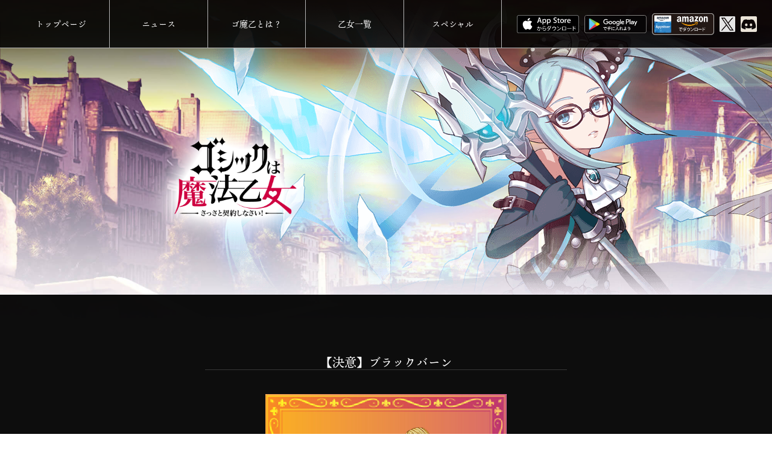

--- FILE ---
content_type: text/html; charset=UTF-8
request_url: https://gomaotsu.jp/archives/characters/3910
body_size: 33991
content:
<!DOCTYPE html>
<html dir="ltr" lang="ja" prefix="og: https://ogp.me/ns#">
<head>
<meta charset="UTF-8">
<meta name="viewport" content="width=device-width, initial-scale=1">
<meta name="google-site-verification" content="oA33rX24BHA3CJd8vRDWKerpccjLFHLCK9V3F1rNWrs" />
<meta property="og:title" content="ゴシックは魔法乙女 ～さっさと契約しなさい！～">
<meta property="og:type" content="product">
<meta property="og:url" content="http://gomaotsu.jp/">
<meta property="og:site_name" content="ゴシックは魔法乙女 ～さっさと契約しなさい～ 公式ウェブサイト | 株式会社ケイブ">
<meta property="og:image" content="http://gomaotsu.jp/wp-content/uploads/img_fb_thumbnail.jpg">
<link rel="profile" href="http://gmpg.org/xfn/11">
<link rel="pingback" href="https://gomaotsu.jp/xmlrpc.php">
<link rel="alternate" type="application/rss+xml" title="ゴシックは魔法乙女 ～さっさと契約しなさい！～" href="http://gomaotsu.jp/feed" />
<script>
 (function(i,s,o,g,r,a,m){i['GoogleAnalyticsObject']=r;i[r]=i[r]||function(){
 (i[r].q=i[r].q||[]).push(arguments)},i[r].l=1*new Date();a=s.createElement(o),
 m=s.getElementsByTagName(o)[0];a.async=1;a.src=g;m.parentNode.insertBefore(a,m)
 })(window,document,'script','https://www.google-analytics.com/analytics.js','ga');

 ga('create', 'UA-69193715-11', 'auto');
 ga('send', 'pageview');

</script>
<script>
  (function(d) {
    var config = {
      kitId: 'yut7dtu',
      scriptTimeout: 3000,
      async: true
    },
    h=d.documentElement,t=setTimeout(function(){h.className=h.className.replace(/\bwf-loading\b/g,"")+" wf-inactive";},config.scriptTimeout),tk=d.createElement("script"),f=false,s=d.getElementsByTagName("script")[0],a;h.className+=" wf-loading";tk.src='https://use.typekit.net/'+config.kitId+'.js';tk.async=true;tk.onload=tk.onreadystatechange=function(){a=this.readyState;if(f||a&&a!="complete"&&a!="loaded")return;f=true;clearTimeout(t);try{Typekit.load(config)}catch(e){}};s.parentNode.insertBefore(tk,s)
  })(document);
</script>
<script>
  (function(d) {
    var config = {
      kitId: 'dun4zav',
      scriptTimeout: 3000,
      async: true
    },
    h=d.documentElement,t=setTimeout(function(){h.className=h.className.replace(/\bwf-loading\b/g,"")+" wf-inactive";},config.scriptTimeout),tk=d.createElement("script"),f=false,s=d.getElementsByTagName("script")[0],a;h.className+=" wf-loading";tk.src='https://use.typekit.net/'+config.kitId+'.js';tk.async=true;tk.onload=tk.onreadystatechange=function(){a=this.readyState;if(f||a&&a!="complete"&&a!="loaded")return;f=true;clearTimeout(t);try{Typekit.load(config)}catch(e){}};s.parentNode.insertBefore(tk,s)
  })(document);
</script>

<link href="https://cdn.jsdelivr.net/npm/bootstrap@5.0.2/dist/css/bootstrap.min.css" rel="stylesheet" integrity="sha384-EVSTQN3/azprG1Anm3QDgpJLIm9Nao0Yz1ztcQTwFspd3yD65VohhpuuCOmLASjC" crossorigin="anonymous">
<script src="https://cdn.jsdelivr.net/npm/bootstrap@5.0.2/dist/js/bootstrap.bundle.min.js" integrity="sha384-MrcW6ZMFYlzcLA8Nl+NtUVF0sA7MsXsP1UyJoMp4YLEuNSfAP+JcXn/tWtIaxVXM" crossorigin="anonymous"></script>
<link rel="stylesheet" href="https://use.typekit.net/qiy0oxc.css">

<title>【決意】ブラックバーン | ゴシックは魔法乙女 ～さっさと契約しなさい！～ 公式ウェブサイト | 株式会社ケイブ</title>
	<style>img:is([sizes="auto" i], [sizes^="auto," i]) { contain-intrinsic-size: 3000px 1500px }</style>
	
		<!-- All in One SEO 4.8.2 - aioseo.com -->
	<meta name="robots" content="max-image-preview:large" />
	<link rel="canonical" href="https://gomaotsu.jp/archives/characters/3910" />
	<meta name="generator" content="All in One SEO (AIOSEO) 4.8.2" />
		<meta property="og:locale" content="ja_JP" />
		<meta property="og:site_name" content="ゴシックは魔法乙女 ～さっさと契約しなさい！～ 公式ウェブサイト | 株式会社ケイブ" />
		<meta property="og:type" content="article" />
		<meta property="og:title" content="【決意】ブラックバーン | ゴシックは魔法乙女 ～さっさと契約しなさい！～ 公式ウェブサイト | 株式会社ケイブ" />
		<meta property="og:url" content="https://gomaotsu.jp/archives/characters/3910" />
		<meta property="og:image" content="https://gomaotsu.jp/wp-content/uploads/img_fb_thumbnail-1.jpg" />
		<meta property="og:image:secure_url" content="https://gomaotsu.jp/wp-content/uploads/img_fb_thumbnail-1.jpg" />
		<meta property="og:image:width" content="800" />
		<meta property="og:image:height" content="500" />
		<meta property="article:published_time" content="2023-05-17T06:43:56+00:00" />
		<meta property="article:modified_time" content="2023-05-17T06:43:56+00:00" />
		<meta name="twitter:card" content="summary" />
		<meta name="twitter:title" content="【決意】ブラックバーン | ゴシックは魔法乙女 ～さっさと契約しなさい！～ 公式ウェブサイト | 株式会社ケイブ" />
		<meta name="twitter:image" content="https://gomaotsu.jp/wp-content/uploads/img_fb_thumbnail-1.jpg" />
		<script type="application/ld+json" class="aioseo-schema">
			{"@context":"https:\/\/schema.org","@graph":[{"@type":"BreadcrumbList","@id":"https:\/\/gomaotsu.jp\/archives\/characters\/3910#breadcrumblist","itemListElement":[{"@type":"ListItem","@id":"https:\/\/gomaotsu.jp\/#listItem","position":1,"name":"\u5bb6","item":"https:\/\/gomaotsu.jp\/","nextItem":{"@type":"ListItem","@id":"https:\/\/gomaotsu.jp\/archives\/characters\/3910#listItem","name":"\u3010\u6c7a\u610f\u3011\u30d6\u30e9\u30c3\u30af\u30d0\u30fc\u30f3"}},{"@type":"ListItem","@id":"https:\/\/gomaotsu.jp\/archives\/characters\/3910#listItem","position":2,"name":"\u3010\u6c7a\u610f\u3011\u30d6\u30e9\u30c3\u30af\u30d0\u30fc\u30f3","previousItem":{"@type":"ListItem","@id":"https:\/\/gomaotsu.jp\/#listItem","name":"\u5bb6"}}]},{"@type":"Organization","@id":"https:\/\/gomaotsu.jp\/#organization","name":"\u30b4\u30b7\u30c3\u30af\u306f\u9b54\u6cd5\u4e59\u5973 \uff5e\u3055\u3063\u3055\u3068\u5951\u7d04\u3057\u306a\u3055\u3044\uff01\uff5e \u516c\u5f0f\u30a6\u30a7\u30d6\u30b5\u30a4\u30c8 | \u682a\u5f0f\u4f1a\u793e\u30b1\u30a4\u30d6","description":"\u81ea\u4fe1\u306e\u30c9\u30b7\u30e5\u30fc\u30c6\u30a3\u30f3\u30b0\u3001\u30b9\u30de\u30fc\u30c8\u30d5\u30a9\u30f3\u3067\u51fa\u6483\u3002","url":"https:\/\/gomaotsu.jp\/"},{"@type":"WebPage","@id":"https:\/\/gomaotsu.jp\/archives\/characters\/3910#webpage","url":"https:\/\/gomaotsu.jp\/archives\/characters\/3910","name":"\u3010\u6c7a\u610f\u3011\u30d6\u30e9\u30c3\u30af\u30d0\u30fc\u30f3 | \u30b4\u30b7\u30c3\u30af\u306f\u9b54\u6cd5\u4e59\u5973 \uff5e\u3055\u3063\u3055\u3068\u5951\u7d04\u3057\u306a\u3055\u3044\uff01\uff5e \u516c\u5f0f\u30a6\u30a7\u30d6\u30b5\u30a4\u30c8 | \u682a\u5f0f\u4f1a\u793e\u30b1\u30a4\u30d6","inLanguage":"ja","isPartOf":{"@id":"https:\/\/gomaotsu.jp\/#website"},"breadcrumb":{"@id":"https:\/\/gomaotsu.jp\/archives\/characters\/3910#breadcrumblist"},"datePublished":"2023-05-17T15:43:56+09:00","dateModified":"2023-05-17T15:43:56+09:00"},{"@type":"WebSite","@id":"https:\/\/gomaotsu.jp\/#website","url":"https:\/\/gomaotsu.jp\/","name":"\u30b4\u30b7\u30c3\u30af\u306f\u9b54\u6cd5\u4e59\u5973 \uff5e\u3055\u3063\u3055\u3068\u5951\u7d04\u3057\u306a\u3055\u3044\uff01\uff5e \u516c\u5f0f\u30a6\u30a7\u30d6\u30b5\u30a4\u30c8 | \u682a\u5f0f\u4f1a\u793e\u30b1\u30a4\u30d6","description":"\u81ea\u4fe1\u306e\u30c9\u30b7\u30e5\u30fc\u30c6\u30a3\u30f3\u30b0\u3001\u30b9\u30de\u30fc\u30c8\u30d5\u30a9\u30f3\u3067\u51fa\u6483\u3002","inLanguage":"ja","publisher":{"@id":"https:\/\/gomaotsu.jp\/#organization"}}]}
		</script>
		<!-- All in One SEO -->

<link rel='dns-prefetch' href='//code.createjs.com' />
<link rel='dns-prefetch' href='//cdn.rawgit.com' />
<link rel='dns-prefetch' href='//www.youtube.com' />
<script type="text/javascript">
/* <![CDATA[ */
window._wpemojiSettings = {"baseUrl":"https:\/\/s.w.org\/images\/core\/emoji\/15.1.0\/72x72\/","ext":".png","svgUrl":"https:\/\/s.w.org\/images\/core\/emoji\/15.1.0\/svg\/","svgExt":".svg","source":{"concatemoji":"https:\/\/gomaotsu.jp\/wp-includes\/js\/wp-emoji-release.min.js?ver=6.8.1"}};
/*! This file is auto-generated */
!function(i,n){var o,s,e;function c(e){try{var t={supportTests:e,timestamp:(new Date).valueOf()};sessionStorage.setItem(o,JSON.stringify(t))}catch(e){}}function p(e,t,n){e.clearRect(0,0,e.canvas.width,e.canvas.height),e.fillText(t,0,0);var t=new Uint32Array(e.getImageData(0,0,e.canvas.width,e.canvas.height).data),r=(e.clearRect(0,0,e.canvas.width,e.canvas.height),e.fillText(n,0,0),new Uint32Array(e.getImageData(0,0,e.canvas.width,e.canvas.height).data));return t.every(function(e,t){return e===r[t]})}function u(e,t,n){switch(t){case"flag":return n(e,"\ud83c\udff3\ufe0f\u200d\u26a7\ufe0f","\ud83c\udff3\ufe0f\u200b\u26a7\ufe0f")?!1:!n(e,"\ud83c\uddfa\ud83c\uddf3","\ud83c\uddfa\u200b\ud83c\uddf3")&&!n(e,"\ud83c\udff4\udb40\udc67\udb40\udc62\udb40\udc65\udb40\udc6e\udb40\udc67\udb40\udc7f","\ud83c\udff4\u200b\udb40\udc67\u200b\udb40\udc62\u200b\udb40\udc65\u200b\udb40\udc6e\u200b\udb40\udc67\u200b\udb40\udc7f");case"emoji":return!n(e,"\ud83d\udc26\u200d\ud83d\udd25","\ud83d\udc26\u200b\ud83d\udd25")}return!1}function f(e,t,n){var r="undefined"!=typeof WorkerGlobalScope&&self instanceof WorkerGlobalScope?new OffscreenCanvas(300,150):i.createElement("canvas"),a=r.getContext("2d",{willReadFrequently:!0}),o=(a.textBaseline="top",a.font="600 32px Arial",{});return e.forEach(function(e){o[e]=t(a,e,n)}),o}function t(e){var t=i.createElement("script");t.src=e,t.defer=!0,i.head.appendChild(t)}"undefined"!=typeof Promise&&(o="wpEmojiSettingsSupports",s=["flag","emoji"],n.supports={everything:!0,everythingExceptFlag:!0},e=new Promise(function(e){i.addEventListener("DOMContentLoaded",e,{once:!0})}),new Promise(function(t){var n=function(){try{var e=JSON.parse(sessionStorage.getItem(o));if("object"==typeof e&&"number"==typeof e.timestamp&&(new Date).valueOf()<e.timestamp+604800&&"object"==typeof e.supportTests)return e.supportTests}catch(e){}return null}();if(!n){if("undefined"!=typeof Worker&&"undefined"!=typeof OffscreenCanvas&&"undefined"!=typeof URL&&URL.createObjectURL&&"undefined"!=typeof Blob)try{var e="postMessage("+f.toString()+"("+[JSON.stringify(s),u.toString(),p.toString()].join(",")+"));",r=new Blob([e],{type:"text/javascript"}),a=new Worker(URL.createObjectURL(r),{name:"wpTestEmojiSupports"});return void(a.onmessage=function(e){c(n=e.data),a.terminate(),t(n)})}catch(e){}c(n=f(s,u,p))}t(n)}).then(function(e){for(var t in e)n.supports[t]=e[t],n.supports.everything=n.supports.everything&&n.supports[t],"flag"!==t&&(n.supports.everythingExceptFlag=n.supports.everythingExceptFlag&&n.supports[t]);n.supports.everythingExceptFlag=n.supports.everythingExceptFlag&&!n.supports.flag,n.DOMReady=!1,n.readyCallback=function(){n.DOMReady=!0}}).then(function(){return e}).then(function(){var e;n.supports.everything||(n.readyCallback(),(e=n.source||{}).concatemoji?t(e.concatemoji):e.wpemoji&&e.twemoji&&(t(e.twemoji),t(e.wpemoji)))}))}((window,document),window._wpemojiSettings);
/* ]]> */
</script>
<style id='wp-emoji-styles-inline-css' type='text/css'>

	img.wp-smiley, img.emoji {
		display: inline !important;
		border: none !important;
		box-shadow: none !important;
		height: 1em !important;
		width: 1em !important;
		margin: 0 0.07em !important;
		vertical-align: -0.1em !important;
		background: none !important;
		padding: 0 !important;
	}
</style>
<link rel='stylesheet' id='wp-block-library-css' href='https://gomaotsu.jp/wp-includes/css/dist/block-library/style.min.css?ver=6.8.1' type='text/css' media='all' />
<style id='classic-theme-styles-inline-css' type='text/css'>
/*! This file is auto-generated */
.wp-block-button__link{color:#fff;background-color:#32373c;border-radius:9999px;box-shadow:none;text-decoration:none;padding:calc(.667em + 2px) calc(1.333em + 2px);font-size:1.125em}.wp-block-file__button{background:#32373c;color:#fff;text-decoration:none}
</style>
<style id='global-styles-inline-css' type='text/css'>
:root{--wp--preset--aspect-ratio--square: 1;--wp--preset--aspect-ratio--4-3: 4/3;--wp--preset--aspect-ratio--3-4: 3/4;--wp--preset--aspect-ratio--3-2: 3/2;--wp--preset--aspect-ratio--2-3: 2/3;--wp--preset--aspect-ratio--16-9: 16/9;--wp--preset--aspect-ratio--9-16: 9/16;--wp--preset--color--black: #000000;--wp--preset--color--cyan-bluish-gray: #abb8c3;--wp--preset--color--white: #ffffff;--wp--preset--color--pale-pink: #f78da7;--wp--preset--color--vivid-red: #cf2e2e;--wp--preset--color--luminous-vivid-orange: #ff6900;--wp--preset--color--luminous-vivid-amber: #fcb900;--wp--preset--color--light-green-cyan: #7bdcb5;--wp--preset--color--vivid-green-cyan: #00d084;--wp--preset--color--pale-cyan-blue: #8ed1fc;--wp--preset--color--vivid-cyan-blue: #0693e3;--wp--preset--color--vivid-purple: #9b51e0;--wp--preset--gradient--vivid-cyan-blue-to-vivid-purple: linear-gradient(135deg,rgba(6,147,227,1) 0%,rgb(155,81,224) 100%);--wp--preset--gradient--light-green-cyan-to-vivid-green-cyan: linear-gradient(135deg,rgb(122,220,180) 0%,rgb(0,208,130) 100%);--wp--preset--gradient--luminous-vivid-amber-to-luminous-vivid-orange: linear-gradient(135deg,rgba(252,185,0,1) 0%,rgba(255,105,0,1) 100%);--wp--preset--gradient--luminous-vivid-orange-to-vivid-red: linear-gradient(135deg,rgba(255,105,0,1) 0%,rgb(207,46,46) 100%);--wp--preset--gradient--very-light-gray-to-cyan-bluish-gray: linear-gradient(135deg,rgb(238,238,238) 0%,rgb(169,184,195) 100%);--wp--preset--gradient--cool-to-warm-spectrum: linear-gradient(135deg,rgb(74,234,220) 0%,rgb(151,120,209) 20%,rgb(207,42,186) 40%,rgb(238,44,130) 60%,rgb(251,105,98) 80%,rgb(254,248,76) 100%);--wp--preset--gradient--blush-light-purple: linear-gradient(135deg,rgb(255,206,236) 0%,rgb(152,150,240) 100%);--wp--preset--gradient--blush-bordeaux: linear-gradient(135deg,rgb(254,205,165) 0%,rgb(254,45,45) 50%,rgb(107,0,62) 100%);--wp--preset--gradient--luminous-dusk: linear-gradient(135deg,rgb(255,203,112) 0%,rgb(199,81,192) 50%,rgb(65,88,208) 100%);--wp--preset--gradient--pale-ocean: linear-gradient(135deg,rgb(255,245,203) 0%,rgb(182,227,212) 50%,rgb(51,167,181) 100%);--wp--preset--gradient--electric-grass: linear-gradient(135deg,rgb(202,248,128) 0%,rgb(113,206,126) 100%);--wp--preset--gradient--midnight: linear-gradient(135deg,rgb(2,3,129) 0%,rgb(40,116,252) 100%);--wp--preset--font-size--small: 13px;--wp--preset--font-size--medium: 20px;--wp--preset--font-size--large: 36px;--wp--preset--font-size--x-large: 42px;--wp--preset--spacing--20: 0.44rem;--wp--preset--spacing--30: 0.67rem;--wp--preset--spacing--40: 1rem;--wp--preset--spacing--50: 1.5rem;--wp--preset--spacing--60: 2.25rem;--wp--preset--spacing--70: 3.38rem;--wp--preset--spacing--80: 5.06rem;--wp--preset--shadow--natural: 6px 6px 9px rgba(0, 0, 0, 0.2);--wp--preset--shadow--deep: 12px 12px 50px rgba(0, 0, 0, 0.4);--wp--preset--shadow--sharp: 6px 6px 0px rgba(0, 0, 0, 0.2);--wp--preset--shadow--outlined: 6px 6px 0px -3px rgba(255, 255, 255, 1), 6px 6px rgba(0, 0, 0, 1);--wp--preset--shadow--crisp: 6px 6px 0px rgba(0, 0, 0, 1);}:where(.is-layout-flex){gap: 0.5em;}:where(.is-layout-grid){gap: 0.5em;}body .is-layout-flex{display: flex;}.is-layout-flex{flex-wrap: wrap;align-items: center;}.is-layout-flex > :is(*, div){margin: 0;}body .is-layout-grid{display: grid;}.is-layout-grid > :is(*, div){margin: 0;}:where(.wp-block-columns.is-layout-flex){gap: 2em;}:where(.wp-block-columns.is-layout-grid){gap: 2em;}:where(.wp-block-post-template.is-layout-flex){gap: 1.25em;}:where(.wp-block-post-template.is-layout-grid){gap: 1.25em;}.has-black-color{color: var(--wp--preset--color--black) !important;}.has-cyan-bluish-gray-color{color: var(--wp--preset--color--cyan-bluish-gray) !important;}.has-white-color{color: var(--wp--preset--color--white) !important;}.has-pale-pink-color{color: var(--wp--preset--color--pale-pink) !important;}.has-vivid-red-color{color: var(--wp--preset--color--vivid-red) !important;}.has-luminous-vivid-orange-color{color: var(--wp--preset--color--luminous-vivid-orange) !important;}.has-luminous-vivid-amber-color{color: var(--wp--preset--color--luminous-vivid-amber) !important;}.has-light-green-cyan-color{color: var(--wp--preset--color--light-green-cyan) !important;}.has-vivid-green-cyan-color{color: var(--wp--preset--color--vivid-green-cyan) !important;}.has-pale-cyan-blue-color{color: var(--wp--preset--color--pale-cyan-blue) !important;}.has-vivid-cyan-blue-color{color: var(--wp--preset--color--vivid-cyan-blue) !important;}.has-vivid-purple-color{color: var(--wp--preset--color--vivid-purple) !important;}.has-black-background-color{background-color: var(--wp--preset--color--black) !important;}.has-cyan-bluish-gray-background-color{background-color: var(--wp--preset--color--cyan-bluish-gray) !important;}.has-white-background-color{background-color: var(--wp--preset--color--white) !important;}.has-pale-pink-background-color{background-color: var(--wp--preset--color--pale-pink) !important;}.has-vivid-red-background-color{background-color: var(--wp--preset--color--vivid-red) !important;}.has-luminous-vivid-orange-background-color{background-color: var(--wp--preset--color--luminous-vivid-orange) !important;}.has-luminous-vivid-amber-background-color{background-color: var(--wp--preset--color--luminous-vivid-amber) !important;}.has-light-green-cyan-background-color{background-color: var(--wp--preset--color--light-green-cyan) !important;}.has-vivid-green-cyan-background-color{background-color: var(--wp--preset--color--vivid-green-cyan) !important;}.has-pale-cyan-blue-background-color{background-color: var(--wp--preset--color--pale-cyan-blue) !important;}.has-vivid-cyan-blue-background-color{background-color: var(--wp--preset--color--vivid-cyan-blue) !important;}.has-vivid-purple-background-color{background-color: var(--wp--preset--color--vivid-purple) !important;}.has-black-border-color{border-color: var(--wp--preset--color--black) !important;}.has-cyan-bluish-gray-border-color{border-color: var(--wp--preset--color--cyan-bluish-gray) !important;}.has-white-border-color{border-color: var(--wp--preset--color--white) !important;}.has-pale-pink-border-color{border-color: var(--wp--preset--color--pale-pink) !important;}.has-vivid-red-border-color{border-color: var(--wp--preset--color--vivid-red) !important;}.has-luminous-vivid-orange-border-color{border-color: var(--wp--preset--color--luminous-vivid-orange) !important;}.has-luminous-vivid-amber-border-color{border-color: var(--wp--preset--color--luminous-vivid-amber) !important;}.has-light-green-cyan-border-color{border-color: var(--wp--preset--color--light-green-cyan) !important;}.has-vivid-green-cyan-border-color{border-color: var(--wp--preset--color--vivid-green-cyan) !important;}.has-pale-cyan-blue-border-color{border-color: var(--wp--preset--color--pale-cyan-blue) !important;}.has-vivid-cyan-blue-border-color{border-color: var(--wp--preset--color--vivid-cyan-blue) !important;}.has-vivid-purple-border-color{border-color: var(--wp--preset--color--vivid-purple) !important;}.has-vivid-cyan-blue-to-vivid-purple-gradient-background{background: var(--wp--preset--gradient--vivid-cyan-blue-to-vivid-purple) !important;}.has-light-green-cyan-to-vivid-green-cyan-gradient-background{background: var(--wp--preset--gradient--light-green-cyan-to-vivid-green-cyan) !important;}.has-luminous-vivid-amber-to-luminous-vivid-orange-gradient-background{background: var(--wp--preset--gradient--luminous-vivid-amber-to-luminous-vivid-orange) !important;}.has-luminous-vivid-orange-to-vivid-red-gradient-background{background: var(--wp--preset--gradient--luminous-vivid-orange-to-vivid-red) !important;}.has-very-light-gray-to-cyan-bluish-gray-gradient-background{background: var(--wp--preset--gradient--very-light-gray-to-cyan-bluish-gray) !important;}.has-cool-to-warm-spectrum-gradient-background{background: var(--wp--preset--gradient--cool-to-warm-spectrum) !important;}.has-blush-light-purple-gradient-background{background: var(--wp--preset--gradient--blush-light-purple) !important;}.has-blush-bordeaux-gradient-background{background: var(--wp--preset--gradient--blush-bordeaux) !important;}.has-luminous-dusk-gradient-background{background: var(--wp--preset--gradient--luminous-dusk) !important;}.has-pale-ocean-gradient-background{background: var(--wp--preset--gradient--pale-ocean) !important;}.has-electric-grass-gradient-background{background: var(--wp--preset--gradient--electric-grass) !important;}.has-midnight-gradient-background{background: var(--wp--preset--gradient--midnight) !important;}.has-small-font-size{font-size: var(--wp--preset--font-size--small) !important;}.has-medium-font-size{font-size: var(--wp--preset--font-size--medium) !important;}.has-large-font-size{font-size: var(--wp--preset--font-size--large) !important;}.has-x-large-font-size{font-size: var(--wp--preset--font-size--x-large) !important;}
:where(.wp-block-post-template.is-layout-flex){gap: 1.25em;}:where(.wp-block-post-template.is-layout-grid){gap: 1.25em;}
:where(.wp-block-columns.is-layout-flex){gap: 2em;}:where(.wp-block-columns.is-layout-grid){gap: 2em;}
:root :where(.wp-block-pullquote){font-size: 1.5em;line-height: 1.6;}
</style>
<link rel='stylesheet' id='_gothic-style-css' href='https://gomaotsu.jp/wp-content/themes/_gothic/style.css?ver=20260121' type='text/css' media='all' />
<link rel='stylesheet' id='jquery-lazyloadxt-spinner-css-css' href='//gomaotsu.jp/wp-content/plugins/a3-lazy-load/assets/css/jquery.lazyloadxt.spinner.css?ver=6.8.1' type='text/css' media='all' />

<script>
if (document.location.protocol != "https:") {
    document.location = document.URL.replace(/^http:/i, "https:");
}
</script>
<script type="text/javascript" src="https://code.createjs.com/1.0.0/createjs.min.js?ver=6.8.1" id="cjs-js"></script>
<script type="text/javascript" src="https://cdn.rawgit.com/ics-creative/ParticleJS/release/1.0.0/libs/particlejs.min.js?ver=6.8.1" id="pjs-js"></script>
<script type="text/javascript" src="https://www.youtube.com/iframe_api?ver=6.8.1" id="ytApi-js"></script>
<script type="text/javascript" src="https://gomaotsu.jp/wp-includes/js/jquery/jquery.min.js?ver=3.7.1" id="jquery-core-js"></script>
<script type="text/javascript" src="https://gomaotsu.jp/wp-includes/js/jquery/jquery-migrate.min.js?ver=3.4.1" id="jquery-migrate-js"></script>
<link rel="https://api.w.org/" href="https://gomaotsu.jp/wp-json/" /><link rel="EditURI" type="application/rsd+xml" title="RSD" href="https://gomaotsu.jp/xmlrpc.php?rsd" />
<meta name="generator" content="WordPress 6.8.1" />
<link rel='shortlink' href='https://gomaotsu.jp/?p=24071' />
<link rel="alternate" title="oEmbed (JSON)" type="application/json+oembed" href="https://gomaotsu.jp/wp-json/oembed/1.0/embed?url=https%3A%2F%2Fgomaotsu.jp%2Farchives%2Fcharacters%2F3910" />
<!-- Favicon Rotator -->
<link rel="shortcut icon" href="https://gomaotsu.jp/wp-content/uploads/favicon-1.png" />
<link rel="apple-touch-icon-precomposed" href="https://gomaotsu.jp/wp-content/uploads/favicon-2.png" />
<!-- End Favicon Rotator -->
</head>
<body class="wp-singular characters-template-default single single-characters postid-24071 wp-theme-_gothic do-etfw group-blog">
<div id="page" class="site">
	<nav id="site-navigation" class="main-navigation" role="navigation">
		<!-- <button class="menu-toggle" aria-controls="primary-menu" aria-expanded="false"></button> -->
		
<div id="nav-main">
	<div id="menuBlock">
		<div class="menuBtn"></div>
		<div class="menu-menu-1-container"><ul id="primary-menu" class="menu"><li id="menu-item-69" class="menu-item menu-item-type-post_type menu-item-object-page menu-item-home menu-item-69"><a href="https://gomaotsu.jp/">トップページ</a></li>
<li id="menu-item-76" class="menu-item menu-item-type-post_type menu-item-object-page menu-item-76"><a href="https://gomaotsu.jp/news">ニュース</a></li>
<li id="menu-item-103" class="menu-item menu-item-type-custom menu-item-object-custom menu-item-home menu-item-103"><a href="http://gomaotsu.jp/#about">ゴ魔乙とは？</a></li>
<li id="menu-item-23772" class="menu-item menu-item-type-post_type menu-item-object-index_character menu-item-23772"><a href="https://gomaotsu.jp/index_character">乙女一覧</a></li>
<li id="menu-item-16768" class="menu-item menu-item-type-post_type menu-item-object-page menu-item-16768"><a href="https://gomaotsu.jp/special">スペシャル</a></li>
</ul></div>	</div>
	<div class="btnAreaRight">
	 	<a class="appstoreBtn" href="https://app.adjust.com/2s1znw?fallback=https%3A%2F%2Fapps.apple.com%2Fjp%2Fapp%2Fid924726102%3Fmt%3D8&redirect_android=https%3A%2F%2Fplay.google.com%2Fstore%2Fapps%2Fdetails%3Fid%3Djp.co.cave.mahouotome&redirect_ios=https%3A%2F%2Fapps.apple.com%2Fjp%2Fapp%2Fid924726102%3Fmt%3D8&redirect_macos=https%3A%2F%2Fapps.apple.com%2Fjp%2Fapp%2Fid924726102%3Fmt%3D8" target="_blank">
			<img src="https://gomaotsu.jp/wp-content/themes/_gothic/images/parts/btn_appstore.png" width="100%" height="auto" alt="App Storeからダウンロード">
		</a>
	    <a class="googleplayBtn" href="https://app.adjust.com/2s1znw?fallback=https%3A%2F%2Fapps.apple.com%2Fjp%2Fapp%2Fid924726102%3Fmt%3D8&redirect_android=https%3A%2F%2Fplay.google.com%2Fstore%2Fapps%2Fdetails%3Fid%3Djp.co.cave.mahouotome&redirect_ios=https%3A%2F%2Fapps.apple.com%2Fjp%2Fapp%2Fid924726102%3Fmt%3D8&redirect_macos=https%3A%2F%2Fapps.apple.com%2Fjp%2Fapp%2Fid924726102%3Fmt%3D8" target="_blank">
			<img src="https://gomaotsu.jp/wp-content/themes/_gothic/images/parts/btn_googleplay.png" width="100%" height="auto" alt="Google Playで手に入れよう">
		</a>
		<a class="amazonBtn" href="https://www.amazon.co.jp/dp/B079XZQ7M1?ref=official" target="_blank">
			<img src="https://gomaotsu.jp/wp-content/themes/_gothic/images/parts/btn_amazon.png" width="100%" height="auto" alt="Amazonでダウンロード">
		</a>
		<a class="twitterBtn" target="_blank" href="https://twitter.com/mahouotome_info">
			<img src="https://gomaotsu.jp/wp-content/themes/_gothic/images/parts/link_twitter.png" width="100%" height="auto" alt="Twitter">
		</a>
		<a class="twitterBtn" target="_blank" href="https://discord.gg/r29xeYpFNd">
			<img src="https://gomaotsu.jp/wp-content/themes/_gothic/images/parts/link_discord.png" width="100%" height="auto" alt="Twitter">
		</a>
	</div>
</div>	</nav><!-- #site-navigation -->
	
	<header id="masthead" class="site-header" role="banner">
						
		<div class="site-branding">
				<p class="site-title"><a href="https://gomaotsu.jp/" rel="home"><img src="https://gomaotsu.jp/wp-content/themes/_gothic/images/parts/game_logo.png" width="100%" height="auto" alt="ゴシックは魔法乙女"></a></p>
		</div><!-- .site-branding -->

	</header><!-- #masthead -->
	<div id="content" class="site-content">


	<div id="primary" class="content-area">
		<main id="main" class="site-main" role="main">
			<article class="character_desc">
				<h1 class="h1_character">【決意】ブラックバーン</h1>
				<div class="chara_img_container red">
					<img src="https://gomaotsu.jp/wp-content/themes/_gothic/images/character/3910/chara.png" width="100%" height="100%" alt="【決意】ブラックバーン" />
				</div>
				<p class="char_desc">ＥＩ社の兵器と開発施設を破壊する任務を帯びて<br>出撃した寡黙なパイロット。顔からは察し辛いが<br>突然ジルバラードに召喚され、戸惑っている。</p>
				<div class="float">
					<div class="chara_detail">
						<dl class="char_voice"><dt>CV</dt><dd>真野恭輔</dd></dl>
						<dl class="char_old">
							<dt>年齢</dt>
							<dd>
								不明							</dd>
						</dl>
						<dl class="char_birth"><dt>誕生日</dt><dd>不明</dd></dl>
						<dl class="char_height">
							<dt>身長</dt>
							<dd>
								不明							</dd>
						</dl>
						<dl class="char_weight">
							<dt>体重</dt>
							<dd>
								不明							</dd>
						</dl>
						<dl class="char_size"><dt>スリーサイズ</dt><dd>不明</dd></dl>
						<dl class="char_from"><dt>出身地</dt><dd>武力抵抗組織</dd></dl>
						<dl class="char_blood"><dt>血液型</dt><dd>不明</dd></dl>
						<dl class="char_hobby"><dt>趣味</dt><dd>不明</dd></dl>
						<dl class="char_like"><dt>好きなもの</dt><dd>不明</dd></dl>
						<dl class="char_hate"><dt>嫌いなもの</dt><dd>他人と関わること</dd></dl>	
					</div>
					<div class="shot">
						<h3>煉獄グリフォン</h3>
						<p class="shot_memo">火属性の全方位ショットとグリフォン<br>グリフォンは指離しで発射</p>
												<div class="movie_container">
							<iframe width="560" height="315" src="https://www.youtube.com/embed/3p6ejTZ3rvI" frameborder="0" allow="autoplay; encrypted-media" allowfullscreen></iframe>
						</div>
											</div>
				</div>
				<div class="desc">					
					<div class="link_container">
													<a href="3909">前のキャラ</a>
												<a href="https://gomaotsu.jp/index_character/">一覧ページへ</a>
													<a href="3911">次のキャラ</a>
											</div>
				</div>
			</article>
		</main><!-- #main -->
	</div><!-- #primary -->


	</div><!-- #content -->

	<footer id="colophon" class="site-footer" role="contentinfo">
		<div class="site-notice">
        	<p>
        ※当サイトはMicrosoftEdge、Google Chrome最新版、FireFox最新版で動作を確認しております。			</p>
            <p>※記載されたブラウザ以外で閲覧すると、表示が崩れる場合がございます。</p>
			<p>※ニュース・お知らせに関しましてゲーム内告知より更新時刻が遅れる場合がございます。ご了承ください。</p>
		</div>
        <div class="app-info">
			<div class="app-icon"><img src="https://gomaotsu.jp/wp-content/uploads/goma_icon.png" width="100%" height="auto" alt="ゴシックは魔法乙女" ></div>
			<div class="app-explain">
				<h1>ゴシックは魔法乙女 ～さっさと契約しなさい！～</h1>
				<p>ジャンル：シューティング</p>	
				<p>	対応機種：iOS 12.0 以降 ＆ Android 6.0以上</p>
				<p>料金体系：基本プレイ無料(アイテム課金制)</p>
			</div>
			<div class="app-badge">
				<a target="_blank" class="appstoreBtn" href="https://app.adjust.com/2s1znw?fallback=https%3A%2F%2Fapps.apple.com%2Fjp%2Fapp%2Fid924726102%3Fmt%3D8&redirect_android=https%3A%2F%2Fplay.google.com%2Fstore%2Fapps%2Fdetails%3Fid%3Djp.co.cave.mahouotome&redirect_ios=https%3A%2F%2Fapps.apple.com%2Fjp%2Fapp%2Fid924726102%3Fmt%3D8&redirect_macos=https%3A%2F%2Fapps.apple.com%2Fjp%2Fapp%2Fid924726102%3Fmt%3D8"></a>
				<a target="_blank" class="googleplayBtn" href="https://app.adjust.com/2s1znw?fallback=https%3A%2F%2Fapps.apple.com%2Fjp%2Fapp%2Fid924726102%3Fmt%3D8&redirect_android=https%3A%2F%2Fplay.google.com%2Fstore%2Fapps%2Fdetails%3Fid%3Djp.co.cave.mahouotome&redirect_ios=https%3A%2F%2Fapps.apple.com%2Fjp%2Fapp%2Fid924726102%3Fmt%3D8&redirect_macos=https%3A%2F%2Fapps.apple.com%2Fjp%2Fapp%2Fid924726102%3Fmt%3D8"></a>
				<a target="_blank" class="amazonBtn" href="https://www.amazon.co.jp/dp/B079XZQ7M1?ref=official"></a>
			</div>
		</div>
		<div class="site-info">
			<a class="logo" target="_blank" href="http://www.cave.co.jp/"><img src="https://gomaotsu.jp/wp-content/themes/_gothic/images/parts/cave_logo.png" width="100%" height="auto" alt="CAVE" ></a>
			<p class="copy"><small>©2015 CAVE Interactive CO., LTD.</small></p>
			<a class="link" target="_blank" href="https://www.cave.co.jp/privacy-policy/">プライバシーポリシー</a>
		</div><!-- .site-info -->
	</footer><!-- #colophon -->
</div><!-- #page -->

<script type="speculationrules">
{"prefetch":[{"source":"document","where":{"and":[{"href_matches":"\/*"},{"not":{"href_matches":["\/wp-*.php","\/wp-admin\/*","\/wp-content\/uploads\/*","\/wp-content\/*","\/wp-content\/plugins\/*","\/wp-content\/themes\/_gothic\/*","\/*\\?(.+)"]}},{"not":{"selector_matches":"a[rel~=\"nofollow\"]"}},{"not":{"selector_matches":".no-prefetch, .no-prefetch a"}}]},"eagerness":"conservative"}]}
</script>
<script type="text/javascript" src="https://gomaotsu.jp/wp-content/themes/_gothic/js/navigation.js?ver=20190712" id="_gothic-navigation-js"></script>
<script type="text/javascript" src="https://gomaotsu.jp/wp-content/themes/_gothic/js/skip-link-focus-fix.js?ver=20151215" id="_gothic-skip-link-focus-fix-js"></script>
<script type="text/javascript" src="https://gomaotsu.jp/wp-content/themes/_gothic/js/additional.js?ver=20190712" id="_gothic-additional-js"></script>
<script type="text/javascript" src="https://gomaotsu.jp/wp-content/themes/_gothic/js/chara.js?ver=20170901" id="_gothic-chara-js"></script>
<script type="text/javascript" src="https://gomaotsu.jp/wp-content/themes/_gothic/js/jquery.smoothScroll.js?ver=20190513" id="_gothic-scroll-js"></script>
<script type="text/javascript" src="https://gomaotsu.jp/wp-content/plugins/easy-twitter-feed-widget/js/twitter-widgets.js?ver=1.0" id="do-etfw-twitter-widgets-js"></script>
<script type="text/javascript" id="jquery-lazyloadxt-js-extra">
/* <![CDATA[ */
var a3_lazyload_params = {"apply_images":"1","apply_videos":"1"};
/* ]]> */
</script>
<script type="text/javascript" src="//gomaotsu.jp/wp-content/plugins/a3-lazy-load/assets/js/jquery.lazyloadxt.extra.min.js?ver=2.7.3" id="jquery-lazyloadxt-js"></script>
<script type="text/javascript" src="//gomaotsu.jp/wp-content/plugins/a3-lazy-load/assets/js/jquery.lazyloadxt.srcset.min.js?ver=2.7.3" id="jquery-lazyloadxt-srcset-js"></script>
<script type="text/javascript" id="jquery-lazyloadxt-extend-js-extra">
/* <![CDATA[ */
var a3_lazyload_extend_params = {"edgeY":"0","horizontal_container_classnames":""};
/* ]]> */
</script>
<script type="text/javascript" src="//gomaotsu.jp/wp-content/plugins/a3-lazy-load/assets/js/jquery.lazyloadxt.extend.js?ver=2.7.3" id="jquery-lazyloadxt-extend-js"></script>

</body>
</html>


--- FILE ---
content_type: text/css;charset=utf-8
request_url: https://use.typekit.net/qiy0oxc.css
body_size: 383
content:
/*
 * The Typekit service used to deliver this font or fonts for use on websites
 * is provided by Adobe and is subject to these Terms of Use
 * http://www.adobe.com/products/eulas/tou_typekit. For font license
 * information, see the list below.
 *
 * ocr-a-std:
 *   - http://typekit.com/eulas/00000000000000007735d60f
 *
 * © 2009-2026 Adobe Systems Incorporated. All Rights Reserved.
 */
/*{"last_published":"2025-06-23 02:57:50 UTC"}*/

@import url("https://p.typekit.net/p.css?s=1&k=qiy0oxc&ht=tk&f=13375&a=115672422&app=typekit&e=css");

@font-face {
font-family:"ocr-a-std";
src:url("https://use.typekit.net/af/47b33f/00000000000000007735d60f/31/l?primer=7cdcb44be4a7db8877ffa5c0007b8dd865b3bbc383831fe2ea177f62257a9191&fvd=n4&v=3") format("woff2"),url("https://use.typekit.net/af/47b33f/00000000000000007735d60f/31/d?primer=7cdcb44be4a7db8877ffa5c0007b8dd865b3bbc383831fe2ea177f62257a9191&fvd=n4&v=3") format("woff"),url("https://use.typekit.net/af/47b33f/00000000000000007735d60f/31/a?primer=7cdcb44be4a7db8877ffa5c0007b8dd865b3bbc383831fe2ea177f62257a9191&fvd=n4&v=3") format("opentype");
font-display:auto;font-style:normal;font-weight:400;font-stretch:normal;
}

.tk-ocr-a-std { font-family: "ocr-a-std",monospace; }


--- FILE ---
content_type: text/css
request_url: https://gomaotsu.jp/wp-content/themes/_gothic/style.css?ver=20260121
body_size: 101327
content:
@charset "UTF-8";
/*
Theme Name: _gothic
Theme URI: http://underscores.me/
Author: cave
Author URI: http://www.cave.co.jp
Description: for gothic wa mahouotome
Version: 1.0.0
License: GNU General Public License v2 or later
License URI: http://www.gnu.org/licenses/gpl-2.0.html
Text Domain: _gothic
Tags:

This theme, like WordPress, is licensed under the GPL.
Use it to make something cool, have fun, and share what you've learned with others.

_gothic is based on Underscores http://underscores.me/, (C) 2012-2016 Automattic, Inc.
Underscores is distributed under the terms of the GNU GPL v2 or later.

Normalizing styles have been helped along thanks to the fine work of
Nicolas Gallagher and Jonathan Neal http://necolas.github.com/normalize.css/
*/
/*--------------------------------------------------------------
>>> TABLE OF CONTENTS:
----------------------------------------------------------------
# Normalize
# Typography
# Elements
# Forms
# Navigation
	## Links
	## Menus
# Accessibility
# Alignments
# Clearings
# Widgets
# Content
	## Posts and pages
	## Comments
# Infinite scroll
# Media
	## Captions
	## Galleries
--------------------------------------------------------------*/
/*--------------------------------------------------------------
# Normalize
--------------------------------------------------------------*/
@import url(info.css);
/*!
 * ress.css • v1.2.2
 * MIT License
 * github.com/filipelinhares/ress
 */
/* # =================================================================
   # Global selectors
   # ================================================================= */
html {
  box-sizing: border-box;
  overflow-y: scroll;
  /* All browsers without overlaying scrollbars */
  -webkit-text-size-adjust: 100%;
  /* iOS 8+ */
}

*,
::before,
::after {
  background-repeat: no-repeat;
  /* Set `background-repeat: no-repeat` to all elements and pseudo elements */
  box-sizing: border-box;
}

::before,
::after {
  text-decoration: inherit;
  /* Inherit text-decoration and vertical align to ::before and ::after pseudo elements */
  vertical-align: inherit;
}

* {
  padding: 0;
  /* Reset `padding` and `margin` of all elements */
  margin: 0;
}

/* # =================================================================
   # General elements
   # ================================================================= */
/* Add the correct display in iOS 4-7.*/
audio:not([controls]) {
  display: none;
  height: 0;
}

hr {
  overflow: visible;
  /* Show the overflow in Edge and IE */
}

/*
* Correct `block` display not defined for any HTML5 element in IE 8/9
* Correct `block` display not defined for `details` or `summary` in IE 10/11
* and Firefox
* Correct `block` display not defined for `main` in IE 11
*/
article,
aside,
details,
figcaption,
figure,
footer,
header,
main,
menu,
nav,
section {
  display: block;
}

summary {
  display: block;
  display: list-item;
  /* Add the correct display in all browsers */
}

small {
  font-size: 80%;
  /* Set font-size to 80% in `small` elements */
}

[hidden],
template {
  display: none;
  /* Add the correct display in IE */
}

abbr[title] {
  border-bottom: 1px dotted;
  /* Add a bordered underline effect in all browsers */
  text-decoration: none;
  /* Remove text decoration in Firefox 40+ */
}

a {
  background-color: transparent;
  /* Remove the gray background on active links in IE 10 */
  -webkit-text-decoration-skip: objects;
  /* Remove gaps in links underline in iOS 8+ and Safari 8+ */
}
a:active, a:hover {
  outline-width: 0;
  /* Remove the outline when hovering in all browsers */
}

code,
kbd,
pre,
samp {
  font-family: monospace, monospace;
  /* Specify the font family of code elements */
}

b,
strong {
  font-weight: bolder;
  /* Correct style set to `bold` in Edge 12+, Safari 6.2+, and Chrome 18+ */
}

dfn {
  font-style: italic;
  /* Address styling not present in Safari and Chrome */
}

/* Address styling not present in IE 8/9 */
mark {
  background-color: #ff0;
  color: #000;
}

/* https://gist.github.com/unruthless/413930 */
sub,
sup {
  font-size: 75%;
  line-height: 0;
  position: relative;
  vertical-align: baseline;
}

sub {
  bottom: -0.25em;
}

sup {
  top: -0.5em;
}

/* # =================================================================
   # Forms
   # ================================================================= */
input {
  border-radius: 0;
}

/* Apply cursor pointer to button elements */
button,
[type=button],
[type=reset],
[type=submit],
[role=button] {
  cursor: pointer;
}

/* Replace pointer cursor in disabled elements */
[disabled] {
  cursor: default;
}

[type=number] {
  width: auto;
  /* Firefox 36+ */
}

[type=search] {
  -webkit-appearance: textfield;
  /* Safari 8+ */
}
[type=search]::-webkit-search-cancel-button, [type=search]::-webkit-search-decoration {
  -webkit-appearance: none;
  /* Safari 8 */
}

textarea {
  overflow: auto;
  /* Internet Explorer 11+ */
  resize: vertical;
  /* Specify textarea resizability */
}

button,
input,
optgroup,
select,
textarea {
  font: inherit;
  /* Specify font inheritance of form elements */
}

optgroup {
  font-weight: bold;
  /* Restore the font weight unset by the previous rule. */
}

button {
  overflow: visible;
  /* Address `overflow` set to `hidden` in IE 8/9/10/11 */
}
button::-moz-focus-inner {
  border-style: 0;
  padding: 0;
}

/* Remove inner padding and border in Firefox 4+ */
[type=button]::-moz-focus-inner,
[type=reset]::-moz-focus-inner,
[type=submit]::-moz-focus-inner {
  border-style: 0;
  padding: 0;
}

/* Replace focus style removed in the border reset above */
button:-moz-focusring,
[type=button]::-moz-focus-inner,
[type=reset]::-moz-focus-inner,
[type=submit]::-moz-focus-inner {
  outline: 1px dotted ButtonText;
}

button,
html [type=button],
[type=reset],
[type=submit] {
  -webkit-appearance: button;
  /* Correct the inability to style clickable types in iOS */
}

button,
select {
  text-transform: none;
  /* Firefox 40+, Internet Explorer 11- */
}

/* Remove the default button styling in all browsers */
button,
input,
select,
textarea {
  background-color: transparent;
  border-style: none;
  color: inherit;
}

/* Style select like a standard input */
select {
  -moz-appearance: none;
  /* Firefox 36+ */
  -webkit-appearance: none;
  /* Chrome 41+ */
}
select::-ms-expand {
  display: none;
  /* Internet Explorer 11+ */
}
select::-ms-value {
  color: currentColor;
  /* Internet Explorer 11+ */
}

legend {
  border: 0;
  /* Correct `color` not being inherited in IE 8/9/10/11 */
  color: inherit;
  /* Correct the color inheritance from `fieldset` elements in IE */
  display: table;
  /* Correct the text wrapping in Edge and IE */
  max-width: 100%;
  /* Correct the text wrapping in Edge and IE */
  white-space: normal;
  /* Correct the text wrapping in Edge and IE */
}

::-webkit-file-upload-button {
  -webkit-appearance: button;
  /* Correct the inability to style clickable types in iOS and Safari */
  font: inherit;
  /* Change font properties to `inherit` in Chrome and Safari */
}

[type=search] {
  -webkit-appearance: textfield;
  /* Correct the odd appearance in Chrome and Safari */
  outline-offset: -2px;
  /* Correct the outline style in Safari */
}

/* # =================================================================
   # Specify media element style
   # ================================================================= */
img {
  border-style: none;
  /* Remove border when inside `a` element in IE 8/9/10 */
}

/* Add the correct vertical alignment in Chrome, Firefox, and Opera */
progress {
  vertical-align: baseline;
}

svg:not(:root) {
  overflow: hidden;
  /* Internet Explorer 11- */
}

audio,
canvas,
progress,
video {
  display: inline-block;
  /* Internet Explorer 11+, Windows Phone 8.1+ */
}

/* # =================================================================
   # Accessibility
   # ================================================================= */
/* Hide content from screens but not screenreaders */
@media screen {
  [hidden~=screen] {
    display: inherit;
  }
  [hidden~=screen]:not(:active):not(:focus):not(:target) {
    position: absolute !important;
    clip: rect(0 0 0 0) !important;
  }
}
/* Specify the progress cursor of updating elements */
[aria-busy=true] {
  cursor: progress;
}

/* Specify the pointer cursor of trigger elements */
[aria-controls] {
  cursor: pointer;
}

/* Specify the unstyled cursor of disabled, not-editable, or otherwise inoperable elements */
[aria-disabled] {
  cursor: default;
}

/* # =================================================================
   # Selection
   # ================================================================= */
/* Specify text selection background color and omit drop shadow */
::-moz-selection {
  background-color: #b3d4fc;
  /* Required when declaring ::selection */
  color: #000;
  text-shadow: none;
}
::-moz-selection,
::selection {
  background-color: #b3d4fc;
  /* Required when declaring ::selection */
  color: #000;
  text-shadow: none;
}

ul {
  list-style: none;
}

/*--------------------------------------------------------------
## customs
--------------------------------------------------------------*/
/* PC用クエリ */
/* トップ/記事/固定ページ共通 */
html {
  font-size: 62.5%;
}

@media screen and (max-width: 1024px) {
  html {
    font-size: 100%;
  }
}
@media screen and (max-width: 767px) {
  html {
    font-size: 62.5%;
  }
}
@media screen and (max-width: 350px) {
  html {
    font-size: 50%;
  }
}
@font-face {
  font-family: "Yu Gothic M";
  src: local("Yu Gothic Medium");
}
@font-face {
  font-family: "Yu Gothic M";
  src: local("Yu Gothic Bold");
  font-weight: bold;
}
body {
  background: url("images/parts/all_bg_pc.jpg") center top no-repeat;
  background-size: 100% auto;
  background-attachment: fixed;
  font-family: -apple-system, BlinkMacSystemFont, "游ゴシック体", YuGothic, "Yu Gothic M", "游ゴシック Medium", "Yu Gothic Medium", "ヒラギノ角ゴ ProN W3", "Hiragino Kaku Gothic ProN W3", HiraKakuProN-W3, "ヒラギノ角ゴ ProN", "Hiragino Kaku Gothic ProN", "ヒラギノ角ゴ Pro", "Hiragino Kaku Gothic Pro", "メイリオ", Meiryo, Osaka, "ＭＳ Ｐゴシック", "MS PGothic", "Helvetica Neue", HelveticaNeue, Helvetica, Arial, "Segoe UI", sans-serif, "Apple Color Emoji", "Segoe UI Emoji", "Segoe UI Symbol", "Noto Color Emoji";
  font-size: 1.4em;
  font-weight: 500;
  line-height: 1.8;
  /* スマホ用背景固定 */
  /* サイトタイトル・キャッチフレーズのテキストを非表示 */
  /* グローバルメニュー */
}
body p {
  color: #ffffff;
  /* デフォルトフォントカラー */
}
body a {
  text-decoration: none;
  outline: none;
  color: #ff9600;
}
body .site-title a,
body .site-description {
  text-indent: -9999px;
  overflow: hidden;
  display: inline-block;
}
body #page {
  background: #000000;
}
body nav#site-navigation {
  width: 100%;
  height: 80px;
  background: rgba(0, 0, 0, 0.85);
  top: 0;
  position: fixed;
  z-index: 100;
  border-bottom: 1px solid #b5b5b5;
}
body nav#site-navigation #nav-main {
  width: 100%;
  position: relative;
  /* メニュー */
  /* SNSボタン */
}
body nav#site-navigation #nav-main #menuBlock {
  width: 65%;
  float: left;
  box-sizing: border-box;
  /* メニュー表示ボタン */
  /* メニューそのもののコンテナ */
}
body nav#site-navigation #nav-main #menuBlock .menuBtn {
  display: none;
}
body nav#site-navigation #nav-main #menuBlock .menu-menu-1-container {
  width: 100%;
  float: left;
  position: relative;
  z-index: 1;
}
body nav#site-navigation #nav-main #menuBlock .menu-menu-1-container ul#primary-menu {
  width: 100%;
  display: block;
  position: relative;
  overflow: hidden;
}
body nav#site-navigation #nav-main #menuBlock .menu-menu-1-container ul#primary-menu:after {
  content: "";
  clear: both;
}
body nav#site-navigation #nav-main #menuBlock .menu-menu-1-container ul#primary-menu li {
  width: 20%;
  min-width: 80px;
  height: 100%;
  border-right: 1px solid #b5b5b5;
  padding: 0;
  float: left;
}
body nav#site-navigation #nav-main #menuBlock .menu-menu-1-container ul#primary-menu li a {
  display: -webkit-flex;
  -webkit-align-items: center;
  -webkit-justify-content: center;
  display: flex;
  align-items: center;
  justify-content: center;
  height: 80px;
  line-height: 80px;
  text-align: center;
  font-family: ten-mincho, serif;
  font-weight: 400;
  font-style: normal;
  color: #ffffff;
  font-size: 1.4rem;
}
body nav#site-navigation #nav-main #menuBlock .menu-menu-1-container ul#primary-menu li a:hover {
  filter: brightness(80%);
}
body nav#site-navigation #nav-main #menuBlock .menu-menu-1-container ul#primary-menu li a .red {
  color: #ff0047;
}
body nav#site-navigation #nav-main .btnAreaRight {
  width: 35%;
  height: 80px;
  float: right;
  display: flex;
  justify-content: center;
  align-items: center;
  /* 各種ストアバッヂ */
}
body nav#site-navigation #nav-main .btnAreaRight .googleplayBtn,
body nav#site-navigation #nav-main .btnAreaRight .appstoreBtn,
body nav#site-navigation #nav-main .btnAreaRight .amazonBtn {
  width: 23%;
  margin: 0 1%;
  display: block;
}
body nav#site-navigation #nav-main .btnAreaRight .twitterBtn {
  width: 6%;
  margin: 0 1%;
  display: block;
}
body .nav-links {
  display: none;
}
body footer {
  width: 100%;
  padding: 30px 0 50px;
  background: #120a02;
  margin: 0;
}
body footer .site-notice {
  width: 960px;
  margin: 0 auto;
  box-sizing: border-box;
}
body footer .site-notice p {
  font-size: 1.2rem;
  margin: 0;
  color: #b5b5b5;
}
body footer .app-info {
  width: 960px;
  padding: 20px 0;
  margin: 0 auto;
  box-sizing: border-box;
  overflow: hidden;
}
body footer .app-info::after {
  content: "";
  clear: both;
}
body footer .app-info .app-icon {
  width: 120px;
  height: 120px;
  margin: 0 10px 0 0;
  float: left;
}
body footer .app-info .app-explain {
  width: 350px;
  float: left;
  display: flex;
  justify-content: center;
  flex-direction: column;
}
body footer .app-info .app-explain h1 {
  font-size: 1.6rem;
  color: #ffffff;
}
body footer .app-info .app-explain p {
  text-align: left;
  margin: 0;
  font-size: 1.4rem;
  color: #ffffff;
}
body footer .app-info .app-explain p span.notice {
  color: #b5b5b5;
}
body footer .app-info .app-badge {
  width: 420px;
  float: right;
  padding: 0;
  overflow: hidden;
}
body footer .app-info .app-badge:after {
  content: "";
  clear: both;
}
body footer .app-info .app-badge .appstoreBtn {
  width: 111px;
  height: 149px;
  background: url("images/parts/app_badge_barcode.png") center center no-repeat;
  background-size: 100% auto;
  display: block;
  margin: 0 10px 0 0;
  padding: 0;
  float: left;
}
body footer .app-info .app-badge .googleplayBtn {
  width: 111px;
  height: 149px;
  background: url("images/parts/gp_badge_barcode.png") center center no-repeat;
  background-size: 100% auto;
  display: block;
  margin: 0 10px 0 0;
  padding: 0;
  float: left;
}
body footer .app-info .app-badge .amazonBtn {
  width: 111px;
  height: 149px;
  background: url("images/parts/ama_badge_barcode.png") center center no-repeat;
  background-size: 100% auto;
  display: block;
  margin: 0 auto;
  padding: 0;
  float: left;
}
body footer a.logo {
  width: 100px;
  height: 100px;
  display: block;
  margin: 40px auto 20px;
}
body footer p.copy {
  width: 100%;
  text-align: center;
  color: #ffffff;
  font-size: 1.4rem;
}
body footer a.link {
  width: 200px;
  text-align: center;
  color: #ff8600;
  margin: 20px auto;
  display: block;
  text-decoration: underline;
  font-size: 1.2rem;
}
body.single, body.page:not(.home) {
  /* 投稿ページのヘッダ画像 */
  /* 投稿ページのヘッダ */
  /* 投稿ページのコンテンツエリア */
}
body.single .entry-content, body.page:not(.home) .entry-content {
  padding: 0 0 100px;
}
body.single #page, body.page:not(.home) #page {
  width: 100%;
  background: url("images/parts/single/bg/rotate.php") center top no-repeat;
  background-size: 1920px 494px;
  position: relative;
  margin: 0 auto;
}
body.single header#masthead, body.page:not(.home) header#masthead {
  width: 100%;
  height: 489px;
  position: relative;
  z-index: 1;
}
body.single header#masthead .site-title, body.page:not(.home) header#masthead .site-title {
  width: 300px;
  height: 300px;
  position: absolute;
  top: 50%;
  left: 50%;
  margin: -100px 0 0 -400px;
}
body.single header#masthead .site-title a, body.page:not(.home) header#masthead .site-title a {
  width: 100%;
  height: 100%;
  text-indent: 0;
  display: flex;
  align-items: center;
}
body.single #content, body.page:not(.home) #content {
  width: 100%;
  position: relative;
  z-index: 0;
  /*&::before {
  	content 	: "";
  	width 		: 100%;
  	height 		: 200px;
  	display 	: block;
  	background 	: -webkit-linear-gradient(top, rgba(0,0,0,0) 0%,rgba(0,0,0,0.95) 100%);
  	background 	: linear-gradient(to bottom, rgba(0,0,0,0) 0%,rgba(0,0,0,0.95) 100%);
  	filter 		: progid:DXImageTransform.Microsoft.gradient( startColorstr='#00ffffff', endColorstr='#ffffff',GradientType=0 );
  	position 	: relative;

  	@include tab {
  		height 		: 10vw;
  	}
  }*/
  /* コンテンツのメインエリア */
}
body.single #content #primary, body.page:not(.home) #content #primary {
  width: 100%;
  background: rgba(0, 0, 0, 0.95);
  margin: 0 auto;
  padding: 100px 0;
  position: relative;
  overflow: hidden;
}
body.single #content #primary nav, body.page:not(.home) #content #primary nav {
  clear: both;
}
body.single #content #primary main#main, body.page:not(.home) #content #primary main#main {
  width: 60%;
  min-width: 960px;
  position: relative;
  overflow: hidden;
  margin: 0 auto;
}
body.single #content #primary .entry-footer, body.page:not(.home) #content #primary .entry-footer {
  display: none;
}
body.single .navigation, body.page:not(.home) .navigation {
  margin: 0;
}
body.group-blog #main article h2.entry-title {
  width: 800px;
  background: none;
  text-indent: 0;
  margin: 0 auto 0.3em;
  font-size: 1.4rem;
  line-height: 2;
  border-bottom: 1px solid #373737;
  padding: 1rem 0;
  color: #ffffff;
}
body.group-blog #main article h2.entry-title span {
  font-size: 0.8rem;
  display: inline-block;
  text-align: center;
  color: #ffffff;
  margin: 0 1rem 0 0;
  padding: 0 1rem;
}
body.group-blog #main article h2.entry-title span.cat0 {
  background: #0024ff;
}
body.group-blog #main article h2.entry-title span.cat0::before {
  content: "お知らせ";
}
body.group-blog #main article h2.entry-title span.cat1 {
  background: #ff4d00;
}
body.group-blog #main article h2.entry-title span.cat1::before {
  content: "イベント";
}
body.group-blog #main article h2.entry-title span.cat2 {
  background: #00cb02;
}
body.group-blog #main article h2.entry-title span.cat2::before {
  content: "ガチャ/お店";
}
body.group-blog #main article h2.entry-title span.cat3 {
  background: #ff0000;
}
body.group-blog #main article h2.entry-title span.cat3::before {
  content: "重要";
}
body.group-blog #main article h2.entry-title span.cat9 {
  background: #0005ff;
}
body.group-blog #main article h2.entry-title span.cat9::before {
  content: "ブログ";
}
body.group-blog #main article .posted-on p {
  width: 100%;
  max-width: 800px;
  margin: 1rem auto 0;
}
body.group-blog #main article .posted-on p time {
  display: block;
  margin: 1rem 0 3rem auto;
  width: 100%;
  text-align: right;
  font-size: 1.2rem;
  line-height: 1;
  color: #b5b5b5;
}
body.single #main {
  /* ニュースの見出し表示 */
}
body.single #main .h1_news,
body.single #main .h1_character {
  width: 600px;
  margin: 0 auto 40px;
  text-align: center;
  font-family: ten-mincho, serif;
  font-weight: 400;
  font-style: normal;
  color: #ffffff;
  font-size: 2rem;
  border-bottom: 1px solid #373737;
}
body.single #main article {
  width: 600px;
  margin: 0 auto;
  box-sizing: border-box;
  /* キャラクターページ用 */
  /* キャラクターページ用ここまで */
}
body.single #main article.character_desc {
  width: 860px;
  overflow: hidden;
}
body.single #main article.character_desc .chara_img_container {
  width: 400px;
  height: 400px;
  margin: 0 auto 1em;
}
body.single #main article.character_desc .chara_img_container.red {
  background: url("images/character/bg_red.jpg") center top no-repeat;
  background-size: 100% auto;
}
body.single #main article.character_desc .chara_img_container.blue {
  background: url("images/character/bg_blue.jpg") center top no-repeat;
  background-size: 100% auto;
}
body.single #main article.character_desc .chara_img_container.green {
  background: url("images/character/bg_green.jpg") center top no-repeat;
  background-size: 100% auto;
}
body.single #main article.character_desc .chara_img_container.white {
  background: url("images/character/bg_white.jpg") center top no-repeat;
  background-size: 100% auto;
}
body.single #main article.character_desc .chara_img_container.black {
  background: url("images/character/bg_black.jpg") center top no-repeat;
  background-size: 100% auto;
}
body.single #main article.character_desc h2 {
  text-align: center;
  margin-top: 1em;
  color: #ffffff;
  font-size: 1.8rem;
}
body.single #main article.character_desc .char_desc {
  width: 80%;
  text-align: center;
  margin: 2rem auto;
  padding: 1rem;
  border: 1px solid #373737;
  color: #ffffff;
  font-size: 1.4rem;
}
body.single #main article.character_desc .float {
  width: 700px;
  margin: 0 auto 2em;
  display: flex;
  justify-content: space-between;
}
body.single #main article.character_desc .float .chara_detail,
body.single #main article.character_desc .float .shot {
  width: 340px;
}
body.single #main article.character_desc .float .chara_detail h3,
body.single #main article.character_desc .float .shot h3 {
  width: 100%;
  color: #ffffff;
  margin: 0 0 1rem;
  border-bottom: 1px solid #373737;
}
body.single #main article.character_desc .float .chara_detail dl,
body.single #main article.character_desc .float .shot dl {
  width: 100%;
  height: 20px;
  line-height: 20px;
  margin: 10px 0;
  display: flex;
  color: #ffffff;
}
body.single #main article.character_desc .float .chara_detail dl dt,
body.single #main article.character_desc .float .shot dl dt {
  width: 30%;
  text-align: left;
  border-right: 1px solid #373737;
}
body.single #main article.character_desc .float .chara_detail dl dd,
body.single #main article.character_desc .float .shot dl dd {
  width: 60%;
  text-align: left;
  padding-left: 1rem;
}
body.single #main article.character_desc .float .chara_detail .movie_container,
body.single #main article.character_desc .float .shot .movie_container {
  width: 320px;
  height: 180px;
  border: 1px solid #373737;
  margin: 1.5rem auto 0;
}
body.single #main article.character_desc .float .chara_detail .movie_container iframe,
body.single #main article.character_desc .float .shot .movie_container iframe {
  width: 100%;
  height: 100%;
}
body.single #main article.character_desc .desc {
  width: 50%;
  margin: 0 auto;
  padding: 2rem 0;
}
body.single #main article.character_desc .desc .link_container {
  width: 100%;
  display: flex;
  justify-content: center;
}
body.single #main article.character_desc .desc .link_container a {
  width: 30%;
  text-align: center;
  padding: 0 1em;
  display: block;
  border-right: 1px solid #373737;
  font-size: 1.2rem;
}
body.single #main article.character_desc .desc .link_container a:hover {
  text-decoration: underline;
}
body.single #main article.character_desc .desc .link_container a:last-child {
  border-right: none;
}
body.single #main article.character_desc:after {
  content: "";
  clear: both;
}
body.single #main article .entry-header {
  /* 記事名の見出し */
  /* 記事投稿日時 */
}
body.single #main article .entry-header h1.entry-title {
  width: 100%;
  background: none;
  text-indent: 0;
  margin: 0 0 0.3em;
  line-height: 2em;
  font-weight: 500;
  color: #ffffff;
  border-bottom: 1px solid #b5b5b5;
  /* 記事のカテゴリタグの表示 */
}
body.single #main article .entry-header h1.entry-title span {
  width: 78px;
  height: 19px;
  display: inline-block;
  margin: 0 1em 0 0;
  /* お知らせ */
  /* イベント */
  /* アップデート */
  /* ブログ */
}
body.single #main article .entry-header h1.entry-title span.cat0 {
  background: url("images/parts/single/news_chip_notice.png") center bottom no-repeat;
  background-size: 100% auto;
}
body.single #main article .entry-header h1.entry-title span.cat1 {
  background: url("images/parts/single/news_chip_event_orange.png") center bottom no-repeat;
  background-size: 100% auto;
}
body.single #main article .entry-header h1.entry-title span.cat2 {
  background: url("images/parts/single/news_chip_gacha.png") center bottom no-repeat;
  background-size: 100% auto;
}
body.single #main article .entry-header h1.entry-title span.cat3 {
  background: url("images/parts/single/news_chip_caution.png") center bottom no-repeat;
  background-size: 100% auto;
}
body.single #main article .entry-header h1.entry-title span.cat4 {
  background: url("images/parts/single/news_chip_notice.png") center bottom no-repeat;
  background-size: 100% auto;
}
body.single #main article .entry-header h1.entry-title span.cat5 {
  background: url("images/parts/single/news_chip_update.png") center bottom no-repeat;
  background-size: 100% auto;
}
body.single #main article .entry-header h1.entry-title span.cat9 {
  background: url("images/parts/single/news_chip_blog.png") center bottom no-repeat;
  background-size: 100% auto;
}
body.single #main article .entry-header .entry-meta {
  display: block;
  margin: 0 0 0 auto;
  width: 100%;
  text-align: right;
  line-height: 1em;
}
body.single #main article .entry-header .entry-meta p {
  color: #b5b5b5;
}
body.page:not(.home) #main {
  /* キャラクター覧ページ */
  /* ニュース一覧ページ */
}
body.page:not(.home) #main article .entry-header {
  /* カテゴリ見出し */
}
body.page:not(.home) #main article .entry-header h1.entry-title {
  width: 600px;
  margin: 0 auto 40px;
  text-align: center;
  font-family: ten-mincho, serif;
  font-weight: 400;
  font-style: normal;
  color: #ffffff;
  font-size: 2rem;
  border-bottom: 1px solid #373737;
}
body.page:not(.home) #main article.character .entry-content {
  margin: 0;
}
body.page:not(.home) #main article.character .entry-content ul.category_links {
  display: -webkit-flex;
  -webkit-justify-content: center;
  -webkit-flex-wrap: wrap;
  width: 100%;
  margin: 0 auto 50px;
  overflow: hidden;
  display: flex;
  justify-content: center;
  flex-wrap: wrap;
  padding: 0;
}
body.page:not(.home) #main article.character .entry-content ul.category_links li {
  width: 20%;
  border-right: 1px solid #000000;
  background: #373737;
  text-align: center;
  font-family: ten-mincho, serif;
  font-weight: 400;
  font-style: normal;
  float: left;
  color: #ffffff;
  cursor: pointer;
  font-size: 1.4rem;
  margin: 0 0 1px;
}
body.page:not(.home) #main article.character .entry-content ul.category_links li.on {
  background: #000000;
  pointer-events: none;
}
body.page:not(.home) #main article.character .entry-content ul.category_links li:last-child {
  border-right: none;
}
body.page:not(.home) #main article.character .entry-content ul.category_links li:hover {
  background: #8c8c8c;
}
body.page:not(.home) #main article.character .entry-content ul.category_links li span {
  display: -webkit-flex;
  -webkit-justify-content: center;
  -webkit-align-items: center;
  display: flex;
  justify-content: center;
  align-items: center;
  width: 100%;
  height: 5rem;
  pointer-events: none;
}
body.page:not(.home) #main article.character .entry-content ul.category_links li a {
  display: -webkit-flex;
  -webkit-justify-content: center;
  -webkit-align-items: center;
  -webkit-flex-wrap: wrap;
  display: flex;
  justify-content: center;
  align-items: center;
  flex-wrap: wrap;
  width: 100%;
  height: 5rem;
  color: #ffffff;
  line-height: 1.2;
}
body.page:not(.home) #main article.character .entry-content .small {
  color: #b5b5b5;
}
body.page:not(.home) #main article.character .entry-content #sort_form {
  width: 90%;
  height: 24px;
  margin: 0 0 30px;
  position: relative;
}
body.page:not(.home) #main article.character .entry-content #sort_form select {
  width: 200px;
  right: 0;
  position: absolute;
  border: 1px solid #b5b5b5;
  background: #b5b5b5;
}
body.page:not(.home) #main article.character .entry-content ul#chara_icons {
  width: 100%;
  list-style: none;
  text-align: center;
  margin: 0 0 2em 0;
  padding: 0;
  display: flex;
  justify-content: center;
  flex-wrap: wrap;
}
body.page:not(.home) #main article.character .entry-content ul#chara_icons:after {
  content: "";
  clear: both;
}
body.page:not(.home) #main article.character .entry-content ul#chara_icons li {
  width: 100px;
  height: 100px;
  margin: 0 2px 20px;
}
body.page:not(.home) #main article.character .entry-content ul#chara_icons li.red {
  background: url("images/character/bg_red.jpg") center top no-repeat;
  background-size: 100% auto;
}
body.page:not(.home) #main article.character .entry-content ul#chara_icons li.blue {
  background: url("images/character/bg_blue.jpg") center top no-repeat;
  background-size: 100% auto;
}
body.page:not(.home) #main article.character .entry-content ul#chara_icons li.green {
  background: url("images/character/bg_green.jpg") center top no-repeat;
  background-size: 100% auto;
}
body.page:not(.home) #main article.character .entry-content ul#chara_icons li.white {
  background: url("images/character/bg_white.jpg") center top no-repeat;
  background-size: 100% auto;
}
body.page:not(.home) #main article.character .entry-content ul#chara_icons li.black {
  background: url("images/character/bg_black.jpg") center top no-repeat;
  background-size: 100% auto;
}
body.page:not(.home) #main article .entry-content {
  margin: 0;
}
body.page:not(.home) #main article .entry-content .post {
  /* ページネイションの設定 */
}
body.page:not(.home) #main article .entry-content .post ul.category_links {
  width: 100%;
  margin: 0 auto 50px;
  overflow: hidden;
  display: flex;
  justify-content: center;
  flex-wrap: wrap;
  padding: 0;
}
body.page:not(.home) #main article .entry-content .post ul.category_links li {
  width: 192px;
  border-right: 1px solid #000000;
  background: #373737;
  text-align: center;
  font-family: ten-mincho, serif;
  font-weight: 400;
  font-style: normal;
  float: left;
  color: #ffffff;
  cursor: pointer;
  font-size: 1.4rem;
}
body.page:not(.home) #main article .entry-content .post ul.category_links li.on {
  background: #000000;
  pointer-events: none;
}
body.page:not(.home) #main article .entry-content .post ul.category_links li:last-child {
  border-right: none;
}
body.page:not(.home) #main article .entry-content .post ul.category_links li:hover {
  background: #8c8c8c;
}
body.page:not(.home) #main article .entry-content .post ul.category_links li span {
  display: flex;
  justify-content: center;
  align-items: center;
  width: 100%;
  height: 100%;
  pointer-events: none;
  padding: 2rem 1rem;
  line-height: 1.1;
}
body.page:not(.home) #main article .entry-content .post ul.category_links li a {
  display: flex;
  justify-content: center;
  align-items: center;
  width: 100%;
  height: 100%;
  color: #ffffff;
  padding: 2rem 1rem;
  line-height: 1.1;
}
body.page:not(.home) #main article .entry-content .post ul.category_links::after {
  clear: both;
}
body.page:not(.home) #main article .entry-content .post p {
  width: 100%;
  padding: 20px 0;
  border-bottom: 1px solid #373737;
  font-size: 1.4rem;
}
body.page:not(.home) #main article .entry-content .post p span.post-date {
  color: #b5b5b5;
  margin: 0 1rem 0 0;
  font-size: 1.4rem;
}
body.page:not(.home) #main article .entry-content .post p a {
  line-height: 1.4;
}
body.page:not(.home) #main article .entry-content .post p a.cat0::before, body.page:not(.home) #main article .entry-content .post p a.cat1::before, body.page:not(.home) #main article .entry-content .post p a.cat2::before, body.page:not(.home) #main article .entry-content .post p a.cat3::before, body.page:not(.home) #main article .entry-content .post p a.cat9::before {
  width: 100px;
  font-size: 0.8rem;
  display: inline-block;
  text-align: center;
  color: #ffffff;
  margin: 0 1rem 0 0;
}
body.page:not(.home) #main article .entry-content .post p a.cat0::before {
  background: #0024ff;
  content: "お知らせ";
}
body.page:not(.home) #main article .entry-content .post p a.cat1::before {
  background: #ff4d00;
  content: "イベント";
}
body.page:not(.home) #main article .entry-content .post p a.cat2::before {
  background: #00cb02;
  content: "ガチャ/お店";
}
body.page:not(.home) #main article .entry-content .post p a.cat3::before {
  background: #ff0000;
  content: "重要";
}
body.page:not(.home) #main article .entry-content .post p a.cat9::before {
  background: #0005ff;
  content: "ブログ";
}
body.page:not(.home) #main article .entry-content .post .page_nation {
  width: 100%;
  box-sizing: border-box;
  text-align: center;
  padding: 4rem 0 0;
}
body.page:not(.home) #main article .entry-content .post .page_nation a,
body.page:not(.home) #main article .entry-content .post .page_nation span {
  display: inline-block;
  margin: 0 1em 0 0;
}
body.page:not(.home) #main article .entry-content .post .page_nation a:visited {
  color: #ffb600;
}
body.page:not(.home) #main article .entry-content .post .page_nation span {
  color: #b5b5b5;
}
body.page:not(.home) #main article.special h3 {
  width: 50%;
  margin: 0 0 4rem;
  padding: 0.5rem 2rem;
  color: #ffffff;
  border-radius: 3rem;
  background: #741feb;
  font-size: 1.8rem;
}
body.page:not(.home) #main article.special h3::before {
  content: "◆";
  display: inline;
}
body.page:not(.home) #main article.special .container {
  width: 100%;
}
body.page:not(.home) #main article.special .container .site_box {
  width: 98%;
  display: flex;
  justify-content: space-between;
  align-items: center;
  overflow: hidden;
  margin: 0 auto 2rem;
}
body.page:not(.home) #main article.special .container .site_box a.bnr {
  width: 30%;
  display: block;
  border: 1px solid #373737;
  padding: 1px;
}
body.page:not(.home) #main article.special .container .site_box a.bnr img {
  width: 100%;
  height: auto;
  display: block;
}
body.page:not(.home) #main article.special .container .site_box .text {
  width: 68%;
}
body.page:not(.home) #main article.special .container .site_box .text h4 {
  width: 100%;
  font-size: 1.8rem;
  margin: 0 0 0.5rem;
  padding: 0 0 0.5rem;
  border-bottom: 1px solid #373737;
  line-height: 1.2;
  color: #e9003a;
}
body.page:not(.home) #main article.special .container .site_box .text p {
  font-size: 1.4rem;
}
body.home {
  background: #ffffff;
  /* スマホ用背景固定 */
}
body.home .entry-content {
  width: 100%;
  margin: 0;
  /* トップページのヘッダ */
}
body.home .entry-content .sp_badge {
  display: none;
}
body.home .entry-content .popup_area {
  width: 100%;
  height: 100%;
  position: fixed;
  z-index: 102;
  transition: all 0.5s ease;
}
body.home .entry-content .popup_area.hide {
  display: none;
}
body.home .entry-content .popup_area .popup_container {
  width: 60%;
  position: absolute;
  top: 20%;
  left: 50%;
  margin: 0 0 0 -30%;
  z-index: 2;
}
body.home .entry-content .popup_area .popup_container .popup_media {
  position: relative;
  width: 100%;
  padding-top: 56.25%;
}
body.home .entry-content .popup_area .popup_container .popup_media iframe {
  position: absolute;
  top: 0;
  right: 0;
  width: 100% !important;
  height: 100% !important;
}
body.home .entry-content .popup_area .popup_container .popup_media.pop_pc {
  display: block;
}
body.home .entry-content .popup_area .popup_container .popup_media.pop_pc.pop_sp {
  display: none;
}
body.home .entry-content .popup_area .popup_container .bg {
  width: 100%;
  height: 100vh;
  background: rgba(255, 255, 255, 0.8);
  position: absolute;
  z-index: 1;
}
body.home .entry-content header#top_header {
  width: 100%;
  /* padding-top: 100vh; */
  min-height: 100vh;
  /* margin-top  : 80px; */
  position: relative;
  background: #000 url("images/parts/header_bg_20260105.png") center center no-repeat;
  background-size: cover;
  display: flex;
  align-items: center;
  justify-content: center;
  /*
  &::before {
    content: "";
    width: 100%;
    height: 100%;
    display: block;
    position: absolute;
    z-index: 0;
    background: #000 url("images/parts/header_logo_opacity10.png") center
      center no-repeat;
    background-size: 600px auto;
    transition: all 2s ease-out;
  }
  &.open {
    &::before {
      transform: translateY(-100%);
    }
  }
  */
}
body.home .entry-content header#top_header #sp_logo {
  width: 90vw;
  max-width: 500px;
  height: 103vw;
  max-height: 570px;
  background: url("images/parts/250710_logo.png") center top no-repeat;
  background-size: 100% auto;
  transition: all 3s ease-out;
  transform-origin: center;
  transform: scale(0);
  display: none;
  opacity: 0;
}
body.home .entry-content header#top_header #sp_logo.show {
  transform: scale(1);
  opacity: 1;
}
body.home .entry-content header#top_header #countdown {
  width: 100%;
  position: relative;
  z-index: 1;
  transition: all 1s ease-out;
}
body.home .entry-content header#top_header #countdown.open {
  transform: translateY(-100px);
  opacity: 0;
}
body.home .entry-content header#top_header #countdown #text-countdown {
  width: 100%;
  text-align: center;
  font-size: 3vw;
  font-family: ocr-a-std, monospace;
  font-style: normal;
  font-weight: 400;
  color: #a0a0a0;
}
body.home .entry-content header#top_header #countdown #num-countdown {
  width: 100%;
  text-align: center;
  font-size: 5vw;
  letter-spacing: 0.2rem;
  font-family: ocr-a-std, monospace;
  font-style: normal;
  font-weight: 400;
  color: #ffffff;
}
body.home .entry-content header#top_header .catch_text {
  position: absolute;
  font-family: heisei-mincho-std, serif;
  font-weight: 700;
  font-style: normal;
  writing-mode: vertical-rl;
  color: #000;
  background: rgba(255, 255, 255, 0.6);
  width: 3vw;
  font-size: 1.2vw;
  line-height: 3vw;
  top: 120px;
  left: 50%;
  margin: 0 0 0 -1.5vw;
  padding: 20px 0;
}
body.home .entry-content header#top_header .header_banner {
  width: 250px;
  position: absolute;
  bottom: 20px;
  right: 20px;
  z-index: 5;
  transition: all 0.2s ease;
}
body.home .entry-content header#top_header h1.header_logo {
  width: 400px;
  position: absolute;
  left: 50%;
  top: 70%;
  margin: -125px 0 0 100px;
}
body.home .entry-content header#top_header h1.header_logo a {
  width: 100%;
  display: block;
}
body.home .entry-content #bn-applipay {
  width: 80vw;
  max-width: 600px;
  height: 20vw;
  max-height: 150px;
  position: fixed;
  bottom: 30px;
  left: 50%;
  transform: translateX(-50%);
  background: url("./images/parts/bn_applipay.png") no-repeat;
  background-size: 100% auto;
  z-index: 101;
}
body.home .entry-content ul#banner {
  width: 100%;
  margin: 20px auto;
  display: flex;
  justify-content: center;
  flex-wrap: wrap;
}
body.home .entry-content ul#banner li {
  width: 300px;
  margin: 0 5px 5px;
}
body.home .entry-content ul#banner li a {
  display: block;
  width: 100%;
}
body.home .entry-content ul#banner li a img {
  width: 100%;
  height: auto;
}
body.home .entry-content article#top_article {
  width: 100%;
  background: #000000;
}
body.home .entry-content article#top_article section {
  width: 100%;
  padding: 100px 0;
  margin: 0 auto;
  overflow: hidden;
  position: relative;
}
body.home .entry-content article#top_article section h2 {
  width: 600px;
  margin: 0 auto 40px;
  text-align: center;
  font-family: ten-mincho, serif;
  font-weight: 400;
  font-style: normal;
  color: #373737;
  font-size: 3rem;
  border-bottom: 1px solid #373737;
}
body.home .entry-content article#top_article section .catch_text {
  width: 960px;
  margin: 0 auto 40px;
  text-align: center;
  color: #ff0047;
  font-size: 1.6rem;
}
body.home .entry-content article#top_article section.news_container {
  background: #ffffff;
}
body.home .entry-content article#top_article section.news_container ul.menu {
  width: 100%;
  margin: 0 auto 30px;
  overflow: hidden;
  display: flex;
  justify-content: center;
  padding: 0;
}
body.home .entry-content article#top_article section.news_container ul.menu li {
  width: 192px;
  border-right: 1px solid #ffffff;
  background: #b5b5b5;
  padding: 2rem;
  text-align: center;
  font-family: ten-mincho, serif;
  font-weight: 400;
  font-style: normal;
  float: left;
  color: #ffffff;
  cursor: pointer;
  font-size: 1.4rem;
}
body.home .entry-content article#top_article section.news_container ul.menu li:last-child {
  border-right: none;
}
body.home .entry-content article#top_article section.news_container ul.menu li:hover {
  background: #8c8c8c;
}
body.home .entry-content article#top_article section.news_container ul.menu li.on {
  background: #000000;
  pointer-events: none;
}
body.home .entry-content article#top_article section.news_container ul.menu::after {
  clear: both;
}
body.home .entry-content article#top_article section.news_container .topic_container {
  width: 960px;
  margin: 0 auto 20px;
  position: relative;
  overflow: hidden;
}
body.home .entry-content article#top_article section.news_container .topic_container ul#category0, body.home .entry-content article#top_article section.news_container .topic_container ul#category1, body.home .entry-content article#top_article section.news_container .topic_container ul#category2, body.home .entry-content article#top_article section.news_container .topic_container ul#category3, body.home .entry-content article#top_article section.news_container .topic_container ul#category9 {
  width: 100%;
  opacity: 0;
  transform: translateX(-20px);
  transition: all 0.4s ease;
  position: absolute;
  z-index: 0;
  padding: 0;
  top: 0;
}
body.home .entry-content article#top_article section.news_container .topic_container ul#category0.on, body.home .entry-content article#top_article section.news_container .topic_container ul#category1.on, body.home .entry-content article#top_article section.news_container .topic_container ul#category2.on, body.home .entry-content article#top_article section.news_container .topic_container ul#category3.on, body.home .entry-content article#top_article section.news_container .topic_container ul#category9.on {
  opacity: 1;
  transform: translateX(0);
  z-index: 1;
}
body.home .entry-content article#top_article section.news_container .topic_container ul#category0 li, body.home .entry-content article#top_article section.news_container .topic_container ul#category1 li, body.home .entry-content article#top_article section.news_container .topic_container ul#category2 li, body.home .entry-content article#top_article section.news_container .topic_container ul#category3 li, body.home .entry-content article#top_article section.news_container .topic_container ul#category9 li {
  font-size: 1.6rem;
  line-height: 1.4;
  border-bottom: 1px solid #b5b5b5;
  padding: 1rem 0;
}
body.home .entry-content article#top_article section.news_container .topic_container ul#category0 li span.post-date, body.home .entry-content article#top_article section.news_container .topic_container ul#category1 li span.post-date, body.home .entry-content article#top_article section.news_container .topic_container ul#category2 li span.post-date, body.home .entry-content article#top_article section.news_container .topic_container ul#category3 li span.post-date, body.home .entry-content article#top_article section.news_container .topic_container ul#category9 li span.post-date {
  font-size: 1.2rem;
  color: #b5b5b5;
}
body.home .entry-content article#top_article section.news_container .topic_container ul#category0 li span.post-date.cat0::after, body.home .entry-content article#top_article section.news_container .topic_container ul#category0 li span.post-date.cat1::after, body.home .entry-content article#top_article section.news_container .topic_container ul#category0 li span.post-date.cat2::after, body.home .entry-content article#top_article section.news_container .topic_container ul#category0 li span.post-date.cat3::after, body.home .entry-content article#top_article section.news_container .topic_container ul#category0 li span.post-date.cat9::after {
  width: 100px;
  font-size: 0.8rem;
  display: inline-block;
  text-align: center;
  margin: 0 0 0 10px;
  color: #ffffff;
}
body.home .entry-content article#top_article section.news_container .topic_container ul#category1 li span.post-date.cat0::after, body.home .entry-content article#top_article section.news_container .topic_container ul#category1 li span.post-date.cat1::after, body.home .entry-content article#top_article section.news_container .topic_container ul#category1 li span.post-date.cat2::after, body.home .entry-content article#top_article section.news_container .topic_container ul#category1 li span.post-date.cat3::after, body.home .entry-content article#top_article section.news_container .topic_container ul#category1 li span.post-date.cat9::after {
  width: 100px;
  font-size: 0.8rem;
  display: inline-block;
  text-align: center;
  margin: 0 0 0 10px;
  color: #ffffff;
}
body.home .entry-content article#top_article section.news_container .topic_container ul#category2 li span.post-date.cat0::after, body.home .entry-content article#top_article section.news_container .topic_container ul#category2 li span.post-date.cat1::after, body.home .entry-content article#top_article section.news_container .topic_container ul#category2 li span.post-date.cat2::after, body.home .entry-content article#top_article section.news_container .topic_container ul#category2 li span.post-date.cat3::after, body.home .entry-content article#top_article section.news_container .topic_container ul#category2 li span.post-date.cat9::after {
  width: 100px;
  font-size: 0.8rem;
  display: inline-block;
  text-align: center;
  margin: 0 0 0 10px;
  color: #ffffff;
}
body.home .entry-content article#top_article section.news_container .topic_container ul#category3 li span.post-date.cat0::after, body.home .entry-content article#top_article section.news_container .topic_container ul#category3 li span.post-date.cat1::after, body.home .entry-content article#top_article section.news_container .topic_container ul#category3 li span.post-date.cat2::after, body.home .entry-content article#top_article section.news_container .topic_container ul#category3 li span.post-date.cat3::after, body.home .entry-content article#top_article section.news_container .topic_container ul#category3 li span.post-date.cat9::after {
  width: 100px;
  font-size: 0.8rem;
  display: inline-block;
  text-align: center;
  margin: 0 0 0 10px;
  color: #ffffff;
}
body.home .entry-content article#top_article section.news_container .topic_container ul#category9 li span.post-date.cat0::after, body.home .entry-content article#top_article section.news_container .topic_container ul#category9 li span.post-date.cat1::after, body.home .entry-content article#top_article section.news_container .topic_container ul#category9 li span.post-date.cat2::after, body.home .entry-content article#top_article section.news_container .topic_container ul#category9 li span.post-date.cat3::after, body.home .entry-content article#top_article section.news_container .topic_container ul#category9 li span.post-date.cat9::after {
  width: 100px;
  font-size: 0.8rem;
  display: inline-block;
  text-align: center;
  margin: 0 0 0 10px;
  color: #ffffff;
}
body.home .entry-content article#top_article section.news_container .topic_container ul#category0 li span.post-date.cat0::after, body.home .entry-content article#top_article section.news_container .topic_container ul#category1 li span.post-date.cat0::after, body.home .entry-content article#top_article section.news_container .topic_container ul#category2 li span.post-date.cat0::after, body.home .entry-content article#top_article section.news_container .topic_container ul#category3 li span.post-date.cat0::after, body.home .entry-content article#top_article section.news_container .topic_container ul#category9 li span.post-date.cat0::after {
  background: #0024ff;
  content: "お知らせ";
}
body.home .entry-content article#top_article section.news_container .topic_container ul#category0 li span.post-date.cat1::after, body.home .entry-content article#top_article section.news_container .topic_container ul#category1 li span.post-date.cat1::after, body.home .entry-content article#top_article section.news_container .topic_container ul#category2 li span.post-date.cat1::after, body.home .entry-content article#top_article section.news_container .topic_container ul#category3 li span.post-date.cat1::after, body.home .entry-content article#top_article section.news_container .topic_container ul#category9 li span.post-date.cat1::after {
  background: #ff4d00;
  content: "イベント";
}
body.home .entry-content article#top_article section.news_container .topic_container ul#category0 li span.post-date.cat2::after, body.home .entry-content article#top_article section.news_container .topic_container ul#category1 li span.post-date.cat2::after, body.home .entry-content article#top_article section.news_container .topic_container ul#category2 li span.post-date.cat2::after, body.home .entry-content article#top_article section.news_container .topic_container ul#category3 li span.post-date.cat2::after, body.home .entry-content article#top_article section.news_container .topic_container ul#category9 li span.post-date.cat2::after {
  background: #00cb02;
  content: "ガチャ/お店";
}
body.home .entry-content article#top_article section.news_container .topic_container ul#category0 li span.post-date.cat3::after, body.home .entry-content article#top_article section.news_container .topic_container ul#category1 li span.post-date.cat3::after, body.home .entry-content article#top_article section.news_container .topic_container ul#category2 li span.post-date.cat3::after, body.home .entry-content article#top_article section.news_container .topic_container ul#category3 li span.post-date.cat3::after, body.home .entry-content article#top_article section.news_container .topic_container ul#category9 li span.post-date.cat3::after {
  background: #ff0000;
  content: "重要";
}
body.home .entry-content article#top_article section.news_container .topic_container ul#category0 li span.post-date.cat9::after, body.home .entry-content article#top_article section.news_container .topic_container ul#category1 li span.post-date.cat9::after, body.home .entry-content article#top_article section.news_container .topic_container ul#category2 li span.post-date.cat9::after, body.home .entry-content article#top_article section.news_container .topic_container ul#category3 li span.post-date.cat9::after, body.home .entry-content article#top_article section.news_container .topic_container ul#category9 li span.post-date.cat9::after {
  background: #0005ff;
  content: "ブログ";
}
body.home .entry-content article#top_article section.news_container .topic_container ul#category0 li a, body.home .entry-content article#top_article section.news_container .topic_container ul#category1 li a, body.home .entry-content article#top_article section.news_container .topic_container ul#category2 li a, body.home .entry-content article#top_article section.news_container .topic_container ul#category3 li a, body.home .entry-content article#top_article section.news_container .topic_container ul#category9 li a {
  color: #373737;
  margin: 0.5rem 0;
  display: block;
  text-decoration: none;
}
body.home .entry-content article#top_article section.news_container .topic_container ul#category0 li:hover, body.home .entry-content article#top_article section.news_container .topic_container ul#category1 li:hover, body.home .entry-content article#top_article section.news_container .topic_container ul#category2 li:hover, body.home .entry-content article#top_article section.news_container .topic_container ul#category3 li:hover, body.home .entry-content article#top_article section.news_container .topic_container ul#category9 li:hover {
  background: rgba(208, 208, 208, 0.5);
}
body.home .entry-content article#top_article section.news_container .topic_container ul#category0 li:last-child, body.home .entry-content article#top_article section.news_container .topic_container ul#category1 li:last-child, body.home .entry-content article#top_article section.news_container .topic_container ul#category2 li:last-child, body.home .entry-content article#top_article section.news_container .topic_container ul#category3 li:last-child, body.home .entry-content article#top_article section.news_container .topic_container ul#category9 li:last-child {
  width: 200px;
  font-size: 1.4rem;
  border: 1px solid #b5b5b5;
  padding: 1rem;
  text-align: center;
  margin: 1rem 0 0 auto;
}
body.home .entry-content article#top_article section.news_container .topic_container ul#category0 {
  position: relative;
}
body.home .entry-content article#top_article section.news_container .widgets {
  width: 800px;
  margin: 0 auto;
  display: flex;
  justify-content: center;
  flex-wrap: wrap;
}
body.home .entry-content article#top_article section.news_container .widgets #twitter_feed {
  width: 600px;
  height: 400px;
  border-radius: 5px;
  border: 30px solid #2d3136;
  margin: 0 5px;
  background: #2d3136;
  overflow: hidden;
}
body.home .entry-content article#top_article section.news_container .widgets #twitter_feed .twitter-timeline {
  height: 350px;
  overflow-y: scroll;
}
body.home .entry-content article#top_article section.news_container .widgets ul#ad-banner {
  width: 180px;
  margin: 0 5px;
}
body.home .entry-content article#top_article section.news_container .widgets ul#ad-banner li {
  width: 100%;
  margin: 0 0 5px;
}
body.home .entry-content article#top_article section.news_container .widgets ul#ad-banner li img {
  width: 100%;
  height: auto;
}
body.home .entry-content article#top_article section.about_container {
  background: #000000 url("images/parts/what_bg.jpg") no-repeat;
  background-position: center center;
  background-attachment: fixed;
  background-size: 100% auto;
}
body.home .entry-content article#top_article section.about_container h2 {
  color: #ffffff;
  border-bottom: 1px solid #ffffff;
}
body.home .entry-content article#top_article section.about_container .catch_text {
  color: #ffffff;
}
body.home .entry-content article#top_article section.about_container .about_slider {
  width: 100%;
  height: 45vw;
  overflow: hidden;
  position: relative;
}
body.home .entry-content article#top_article section.about_container .about_slider .prev,
body.home .entry-content article#top_article section.about_container .about_slider .next {
  width: 100px;
  height: 100px;
  top: 50%;
  position: absolute;
  margin: -50px 0 0;
  z-index: 10;
  cursor: pointer;
}
body.home .entry-content article#top_article section.about_container .about_slider .prev {
  left: 20px;
  display: none;
}
body.home .entry-content article#top_article section.about_container .about_slider .next {
  right: 20px;
}
body.home .entry-content article#top_article section.about_container .about_slider .about_box {
  width: 80vw;
  min-width: 40vw;
  display: flex;
  position: relative;
  align-items: center;
  transform: translateX(0);
  opacity: 1;
  position: absolute;
  left: 50%;
  margin: 0 0 0 -40vw;
  transition: all 0.4s ease-in-out;
  top: 0;
}
body.home .entry-content article#top_article section.about_container .about_slider .about_box.left {
  transform: translateX(-100vw);
  opacity: 0;
}
body.home .entry-content article#top_article section.about_container .about_slider .about_box.right {
  transform: translateX(100vw);
  opacity: 0;
}
body.home .entry-content article#top_article section.about_container .about_slider .about_box:nth-child(odd) {
  text-align: right;
  flex-direction: row-reverse;
}
body.home .entry-content article#top_article section.about_container .about_slider .about_box .img_box {
  width: 40vw;
  position: relative;
  z-index: 1;
}
body.home .entry-content article#top_article section.about_container .about_slider .about_box .text_box {
  width: 50%;
  padding: 2vw;
  position: relative;
  z-index: 1;
}
body.home .entry-content article#top_article section.about_container .about_slider .about_box .text_box h3 {
  font-size: 4rem;
  line-height: 1.2;
  color: #ffffff;
}
body.home .entry-content article#top_article section.about_container .about_slider .about_box .text_box p {
  font-size: 1.6rem;
  line-height: 2;
  margin: 0;
  color: #ffffff;
}
body.home .entry-content article#top_article section.about_container .about_slider .about_box .bg_box {
  width: 40vw;
  height: 24vw;
  background: rgba(255, 0, 198, 0.6);
  position: absolute;
  top: 50%;
  left: 50%;
  z-index: 0;
  margin: -12vw 0 0 -20vw;
}
body.home .entry-content article#top_article section.about_container .about_slider .about_box .bg_box::before {
  content: "";
  display: block;
  position: absolute;
  width: 0;
  height: 0;
  border-style: solid;
  top: -8vw;
  left: 0;
  border-width: 0 20vw 8vw 20vw;
  border-color: transparent transparent rgba(255, 0, 198, 0.6) transparent;
}
body.home .entry-content article#top_article section.about_container .about_slider .about_box .bg_box::after {
  content: "";
  display: block;
  position: absolute;
  width: 0;
  height: 0;
  border-style: solid;
  bottom: -8vw;
  left: 0;
  border-width: 8vw 20vw 0 20vw;
  border-color: rgba(255, 0, 198, 0.6) transparent transparent transparent;
}
body.home .entry-content article#top_article section.character_container {
  background: linear-gradient(#ffffff, #f2e9f3);
}
body.home .entry-content article#top_article section.character_container .chara_bg {
  width: 1200px;
  height: 1200px;
  opacity: 0.2;
  position: absolute;
  top: 50%;
  left: 50%;
  margin: -400px 0 0 -600px;
  z-index: 0;
}
body.home .entry-content article#top_article section.character_container .chara_menu {
  width: 100%;
  margin: 0 auto 20px;
  display: flex;
  justify-content: center;
  flex-wrap: wrap;
  position: relative;
  z-index: 1;
}
body.home .entry-content article#top_article section.character_container .chara_menu li {
  width: 15%;
  min-width: 200px;
  font-size: 1.4rem;
  font-family: heisei-mincho-std, serif;
  font-weight: 700;
  font-style: normal;
  border: 1px solid #373737;
  padding: 20px;
  color: #373737;
  text-align: center;
  cursor: pointer;
  margin: 0 2px;
}
body.home .entry-content article#top_article section.character_container .chara_menu li.on {
  pointer-events: none;
  background: #575757;
  color: #ffffff;
}
body.home .entry-content article#top_article section.character_container .personal_menu {
  width: 100%;
  height: 50px;
  position: relative;
  overflow: hidden;
}
body.home .entry-content article#top_article section.character_container .personal_menu #chara_btn1,
body.home .entry-content article#top_article section.character_container .personal_menu #chara_btn2,
body.home .entry-content article#top_article section.character_container .personal_menu #chara_btn3,
body.home .entry-content article#top_article section.character_container .personal_menu #chara_btn4 {
  width: 100%;
  margin: 0 auto 40px;
  position: absolute;
  z-index: 1;
  transform: translateY(-50px);
  opacity: 0;
  transition: all 0.4s ease;
  display: flex;
  justify-content: center;
  flex-wrap: wrap;
  top: 0;
}
body.home .entry-content article#top_article section.character_container .personal_menu #chara_btn1.on,
body.home .entry-content article#top_article section.character_container .personal_menu #chara_btn2.on,
body.home .entry-content article#top_article section.character_container .personal_menu #chara_btn3.on,
body.home .entry-content article#top_article section.character_container .personal_menu #chara_btn4.on {
  opacity: 1;
  transform: translateY(0);
}
body.home .entry-content article#top_article section.character_container .personal_menu #chara_btn1 li,
body.home .entry-content article#top_article section.character_container .personal_menu #chara_btn2 li,
body.home .entry-content article#top_article section.character_container .personal_menu #chara_btn3 li,
body.home .entry-content article#top_article section.character_container .personal_menu #chara_btn4 li {
  width: 10%;
  min-width: 150px;
  margin: 0 2px;
  padding: 10px 0;
  font-family: heisei-mincho-std, serif;
  font-weight: 700;
  font-style: normal;
  font-size: 1.2rem;
  color: #373737;
  text-align: center;
  position: relative;
  cursor: pointer;
  border-left: 1px solid #373737;
  border-right: 1px solid #373737;
}
body.home .entry-content article#top_article section.character_container .personal_menu #chara_btn1 li::before,
body.home .entry-content article#top_article section.character_container .personal_menu #chara_btn2 li::before,
body.home .entry-content article#top_article section.character_container .personal_menu #chara_btn3 li::before,
body.home .entry-content article#top_article section.character_container .personal_menu #chara_btn4 li::before {
  content: "";
  display: block;
  width: 0%;
  background: #373737;
  height: 1px;
  transition: all 0.2s ease;
  position: absolute;
  top: 0;
}
body.home .entry-content article#top_article section.character_container .personal_menu #chara_btn1 li::after,
body.home .entry-content article#top_article section.character_container .personal_menu #chara_btn2 li::after,
body.home .entry-content article#top_article section.character_container .personal_menu #chara_btn3 li::after,
body.home .entry-content article#top_article section.character_container .personal_menu #chara_btn4 li::after {
  content: "";
  display: block;
  width: 0%;
  background: #373737;
  height: 1px;
  transition: all 0.2s ease;
  position: absolute;
  bottom: 0;
  right: 0;
}
body.home .entry-content article#top_article section.character_container .personal_menu #chara_btn1 li:hover::before, body.home .entry-content article#top_article section.character_container .personal_menu #chara_btn1 li:hover::after {
  width: 100%;
}
body.home .entry-content article#top_article section.character_container .personal_menu #chara_btn2 li:hover::before, body.home .entry-content article#top_article section.character_container .personal_menu #chara_btn2 li:hover::after {
  width: 100%;
}
body.home .entry-content article#top_article section.character_container .personal_menu #chara_btn3 li:hover::before, body.home .entry-content article#top_article section.character_container .personal_menu #chara_btn3 li:hover::after {
  width: 100%;
}
body.home .entry-content article#top_article section.character_container .personal_menu #chara_btn4 li:hover::before, body.home .entry-content article#top_article section.character_container .personal_menu #chara_btn4 li:hover::after {
  width: 100%;
}
body.home .entry-content article#top_article section.character_container .personal_menu #chara_btn1 li.on,
body.home .entry-content article#top_article section.character_container .personal_menu #chara_btn2 li.on,
body.home .entry-content article#top_article section.character_container .personal_menu #chara_btn3 li.on,
body.home .entry-content article#top_article section.character_container .personal_menu #chara_btn4 li.on {
  pointer-events: none;
  background: #575757;
  color: #ffffff;
}
body.home .entry-content article#top_article section.character_container .personal_menu #chara_btn1 li.on::before, body.home .entry-content article#top_article section.character_container .personal_menu #chara_btn1 li.on::after {
  width: 100%;
}
body.home .entry-content article#top_article section.character_container .personal_menu #chara_btn2 li.on::before, body.home .entry-content article#top_article section.character_container .personal_menu #chara_btn2 li.on::after {
  width: 100%;
}
body.home .entry-content article#top_article section.character_container .personal_menu #chara_btn3 li.on::before, body.home .entry-content article#top_article section.character_container .personal_menu #chara_btn3 li.on::after {
  width: 100%;
}
body.home .entry-content article#top_article section.character_container .personal_menu #chara_btn4 li.on::before, body.home .entry-content article#top_article section.character_container .personal_menu #chara_btn4 li.on::after {
  width: 100%;
}
body.home .entry-content article#top_article section.character_container #chara_display {
  width: 960px;
  height: 600px;
  margin: 0 auto;
  position: relative;
  z-index: 1;
}
body.home .entry-content article#top_article section.character_container #chara_display > div {
  width: 100%;
  opacity: 0;
  position: absolute;
  display: flex;
  flex-direction: row-reverse;
  transition: all 0.4s ease;
}
body.home .entry-content article#top_article section.character_container #chara_display > div.on {
  opacity: 1;
}
body.home .entry-content article#top_article section.character_container #chara_display > div.on .img_container img {
  transform: scaleX(1);
}
body.home .entry-content article#top_article section.character_container #chara_display > div .text_container {
  width: 30%;
  color: #373737;
  margin: 40px 0 0;
  position: relative;
  z-index: 2;
}
body.home .entry-content article#top_article section.character_container #chara_display > div .text_container dl.profile {
  width: 100%;
  display: flex;
  justify-content: space-between;
  flex-wrap: wrap;
  margin: 0 0 3rem;
}
body.home .entry-content article#top_article section.character_container #chara_display > div .text_container dl.profile dt {
  width: 40%;
}
body.home .entry-content article#top_article section.character_container #chara_display > div .text_container dl.profile dt:nth-child(1) {
  width: 100%;
  margin: 0 0 2rem;
}
body.home .entry-content article#top_article section.character_container #chara_display > div .text_container dl.profile dt:nth-child(1) dfn {
  font-family: heisei-mincho-std, serif;
  font-weight: 700;
  font-style: normal;
  font-size: 3.5rem;
  font-style: normal;
}
body.home .entry-content article#top_article section.character_container #chara_display > div .text_container dl.profile dd {
  width: 56%;
}
body.home .entry-content article#top_article section.character_container #chara_display > div .text_container dl.profile dt,
body.home .entry-content article#top_article section.character_container #chara_display > div .text_container dl.profile dd {
  font-size: 1.2rem;
  margin: 0 0 0.2rem;
}
body.home .entry-content article#top_article section.character_container #chara_display > div .text_container .explain {
  width: 100%;
  font-size: 1.4rem;
  line-height: 1.8;
  color: #373737;
}
body.home .entry-content article#top_article section.character_container #chara_display > div .img_container {
  width: 70%;
}
body.home .entry-content article#top_article section.character_container #chara_display > div .img_container img {
  transform: scaleX(0);
  transform-origin: center center;
  transition: all 0.4s ease;
}

@media screen and (max-width: 1024px) {
  body {
    background: #ffffff !important;
  }
}
@media screen and (max-width: 1024px) {
  body::before {
    background: url("images/parts/all_bg_sp.jpg") no-repeat;
    background-size: 100% auto;
    display: block;
    position: fixed;
    top: 0;
    left: 0;
    width: 100%;
    height: 150%;
    content: "";
    z-index: -1;
  }
}
@media screen and (max-width: 1024px) {
  body nav#site-navigation {
    position: fixed;
    height: auto;
    background: none;
    border-bottom: none;
  }
}
@media screen and (max-width: 1024px) {
  body nav#site-navigation #nav-main #menuBlock {
    width: 100%;
    float: none;
    position: relative;
  }
}
@media screen and (max-width: 1024px) {
  body nav#site-navigation #nav-main #menuBlock .menuBtn {
    width: 10vw;
    height: 10vw;
    display: block;
    background: rgba(0, 0, 0, 0.5);
    border-radius: 1vw;
    position: fixed;
    top: 2vw;
    right: 2vw;
    z-index: 2;
    padding: 1vw;
  }
  body nav#site-navigation #nav-main #menuBlock .menuBtn::before {
    content: "";
    width: 80%;
    height: 1px;
    background: #ffffff;
    position: absolute;
    top: 50%;
    margin: -2vw 0 0;
    transform: rotate(0deg);
    transition: all 0.4s ease;
    display: block;
  }
  body nav#site-navigation #nav-main #menuBlock .menuBtn::after {
    content: "";
    width: 60%;
    height: 1px;
    background: #ffffff;
    position: absolute;
    top: 50%;
    margin: 2vw 0 0;
    transform: rotate(0deg);
    transition: all 0.4s ease;
    display: block;
  }
  body nav#site-navigation #nav-main #menuBlock .menuBtn.close::before {
    margin: 0;
    transform: rotate(45deg);
  }
  body nav#site-navigation #nav-main #menuBlock .menuBtn.close::after {
    width: 80%;
    margin: 0;
    transform: rotate(-45deg);
  }
}
@media screen and (max-width: 1024px) {
  body nav#site-navigation #nav-main #menuBlock .menu-menu-1-container {
    height: 100vh;
    position: absolute;
    background: rgba(0, 0, 0, 0.8);
    transform: translateX(-100vw);
    transition: all 0.4s ease;
    padding: 5vw;
    float: none;
    display: flex;
    align-items: center;
  }
  body nav#site-navigation #nav-main #menuBlock .menu-menu-1-container.on {
    transform: translateX(0);
  }
}
@media screen and (max-width: 1024px) {
  body nav#site-navigation #nav-main #menuBlock .menu-menu-1-container ul#primary-menu {
    margin: -10vw 0 0;
  }
}
@media screen and (max-width: 1024px) {
  body nav#site-navigation #nav-main #menuBlock .menu-menu-1-container ul#primary-menu li {
    width: 100%;
    height: 20vw;
    min-width: auto;
    border-right: none;
    border-bottom: 1px solid #b5b5b5;
    transform: translateX(-10vw);
    transition: all 0.4s ease;
    opacity: 0;
  }
  body nav#site-navigation #nav-main #menuBlock .menu-menu-1-container ul#primary-menu li:last-child {
    border-bottom: none;
  }
  body nav#site-navigation #nav-main #menuBlock .menu-menu-1-container ul#primary-menu li.on {
    transform: translateX(0);
    opacity: 1;
  }
}
@media screen and (max-width: 1024px) {
  body nav#site-navigation #nav-main #menuBlock .menu-menu-1-container ul#primary-menu li a {
    height: 100%;
    line-height: 25vw;
    color: #ffffff;
    font-weight: 200;
  }
}
@media screen and (max-width: 350px) {
  body nav#site-navigation #nav-main #menuBlock .menu-menu-1-container ul#primary-menu li a {
    line-height: 20vw;
  }
}
@media screen and (max-width: 1024px) {
  body nav#site-navigation #nav-main .btnAreaRight {
    display: none;
  }
}
@media screen and (max-width: 1024px) {
  body nav#site-navigation #nav-main .btnAreaRight .googleplayBtn,
  body nav#site-navigation #nav-main .btnAreaRight .appstoreBtn,
  body nav#site-navigation #nav-main .btnAreaRight .amazonBtn {
    width: 13.6vh;
    height: 4vh;
    margin: 0 2vw 0 0;
  }
}
@media screen and (max-width: 1024px) {
  body nav#site-navigation #nav-main .btnAreaRight .twitterBtn {
    margin-right: 2vw;
  }
}
@media screen and (max-width: 1024px) {
  body footer {
    padding: 10vw 2vw 20vw;
  }
}
@media screen and (max-width: 1024px) {
  body footer .site-notice {
    width: 90%;
  }
}
@media screen and (max-width: 767px) {
  body footer .site-notice p {
    font-size: 1rem;
  }
}
@media screen and (max-width: 1024px) {
  body footer .app-info {
    width: 100%;
    margin: 0;
  }
}
@media screen and (max-width: 1024px) {
  body footer .app-info .app-icon {
    width: 30vw;
    height: 30vw;
    margin: 0 auto 4vw;
    float: none;
  }
}
@media screen and (max-width: 1024px) {
  body footer .app-info .app-explain {
    width: 100%;
    float: none;
  }
}
@media screen and (max-width: 1024px) {
  body footer .app-info .app-explain h1 {
    width: 100%;
    text-align: center;
  }
}
@media screen and (max-width: 1024px) {
  body footer .app-info .app-explain p {
    text-align: center;
  }
}
@media screen and (max-width: 1024px) {
  body footer .app-info .app-badge {
    width: 100%;
    float: none;
    display: flex;
    justify-content: center;
    margin: 10vw auto;
  }
}
@media screen and (max-width: 1024px) {
  body footer .app-info .app-badge .appstoreBtn {
    width: 30vw;
    height: 9vw;
    background: url("images/parts/btn_appstore.png") center center no-repeat;
    background-size: 100% auto;
    margin: 0 2vw 0 0;
  }
}
@media screen and (max-width: 1024px) {
  body footer .app-info .app-badge .googleplayBtn {
    width: 30vw;
    height: 9vw;
    background: url("images/parts/btn_googleplay.png") center center no-repeat;
    background-size: 100% auto;
    margin: 0 2vw 0 0;
    float: none;
  }
}
@media screen and (max-width: 1024px) {
  body footer .app-info .app-badge .amazonBtn {
    width: 30vw;
    height: 10vw;
    background: url("images/parts/btn_amazon.png") center center no-repeat;
    background-size: 100% auto;
    margin: 0;
  }
}
@media screen and (max-width: 1024px) {
  body footer a.logo {
    width: 20vw;
    height: 20vw;
    margin: 0 auto 5vw;
  }
}
/* 投稿ページ(ニュース・ブログ)、固定ページ(ニュース一覧、ゴ魔乙とは？、乙女＆使い魔、スペシャル)共通 */
@media screen and (max-width: 1024px) {
  body.single .entry-content, body.page:not(.home) .entry-content {
    padding: 0 0 10vw;
  }
}
@media screen and (max-width: 1024px) {
  body.single #page, body.page:not(.home) #page {
    background-size: auto 55vw;
  }
}
@media screen and (max-width: 1024px) {
  body.single header#masthead, body.page:not(.home) header#masthead {
    width: 100vw;
    height: 40vw;
  }
}
@media screen and (max-width: 1024px) {
  body.single header#masthead .site-title, body.page:not(.home) header#masthead .site-title {
    width: 40vw;
    height: 40vw;
    left: 4vw;
    margin: -20vw 0 0;
  }
}
@media screen and (max-width: 1024px) {
  body.single #content #primary, body.page:not(.home) #content #primary {
    width: 100%;
    padding: 2rem 2rem 0;
  }
}
@media screen and (max-width: 1024px) {
  body.single #content #primary main#main, body.page:not(.home) #content #primary main#main {
    width: 100%;
    min-width: auto;
  }
}
/* 投稿ページ(ニュース・ブログ) */
@media screen and (max-width: 1024px) {
  body.group-blog #main article h2.entry-title {
    width: 100%;
  }
}
@media screen and (max-width: 1024px) {
  body.group-blog #main article .posted-on p {
    width: 100%;
  }
}
@media screen and (max-width: 1024px) {
  body.group-blog #main article .posted-on p time {
    line-height: 1;
  }
}
@media screen and (max-width: 1024px) {
  body.single #main .h1_news,
  body.single #main .h1_character {
    width: 80vw;
    margin: 0 auto 10vw;
  }
}
@media screen and (max-width: 1024px) {
  body.single #main article {
    width: 100%;
    float: none;
  }
}
@media screen and (max-width: 1024px) {
  body.single #main article.character_desc {
    width: 100%;
    padding: 0 0 5rem;
  }
}
@media screen and (max-width: 1024px) {
  body.single #main article.character_desc .chara_img_container {
    width: 90vw;
    height: 90vw;
    margin: 2rem auto 1rem;
    float: none;
  }
}
@media screen and (max-width: 1024px) {
  body.single #main article.character_desc .chara_img_container.red {
    background-size: 100% auto;
  }
}
@media screen and (max-width: 1024px) {
  body.single #main article.character_desc .chara_img_container.blue {
    background-size: 100% auto;
  }
}
@media screen and (max-width: 1024px) {
  body.single #main article.character_desc .chara_img_container.green {
    background-size: 100% auto;
  }
}
@media screen and (max-width: 1024px) {
  body.single #main article.character_desc .chara_img_container.white {
    background-size: 100% auto;
  }
}
@media screen and (max-width: 1024px) {
  body.single #main article.character_desc .chara_img_container.black {
    background-size: 100% auto;
  }
}
@media screen and (max-width: 1024px) {
  body.single #main article.character_desc h2 {
    text-align: center;
  }
}
@media screen and (max-width: 1024px) {
  body.single #main article.character_desc .char_desc {
    width: 100%;
    text-align: center;
  }
}
@media screen and (max-width: 1024px) {
  body.single #main article.character_desc .float {
    width: 100%;
    display: block;
  }
}
@media screen and (max-width: 1024px) {
  body.single #main article.character_desc .float .chara_detail,
  body.single #main article.character_desc .float .shot {
    width: 100%;
    margin: 0 0 4rem;
  }
}
@media screen and (max-width: 1024px) {
  body.single #main article.character_desc .float .chara_detail h3,
  body.single #main article.character_desc .float .shot h3 {
    text-align: center;
  }
}
@media screen and (max-width: 1024px) {
  body.single #main article.character_desc .float .chara_detail dl,
  body.single #main article.character_desc .float .shot dl {
    height: 5vh;
    line-height: 5vh;
    margin: 1em 0;
  }
}
@media screen and (max-width: 1024px) {
  body.single #main article.character_desc .float .chara_detail dl dt,
  body.single #main article.character_desc .float .shot dl dt {
    width: 40%;
    text-align: center;
    font-size: 1.2rem;
  }
}
@media screen and (max-width: 1024px) {
  body.single #main article.character_desc .float .chara_detail dl dd,
  body.single #main article.character_desc .float .shot dl dd {
    width: 60%;
    text-align: center;
    font-size: 1.2rem;
  }
}
@media screen and (max-width: 1024px) {
  body.single #main article.character_desc .float .chara_detail .shot_memo,
  body.single #main article.character_desc .float .shot .shot_memo {
    text-align: center;
  }
}
@media screen and (max-width: 1024px) {
  body.single #main article.character_desc .float .chara_detail .movie_container,
  body.single #main article.character_desc .float .shot .movie_container {
    width: 80vw;
    height: 45vw;
  }
}
@media screen and (max-width: 1024px) {
  body.single #main article.character_desc .desc {
    width: 100%;
  }
}
@media screen and (max-width: 1024px) {
  body.single #main article .entry-header h1.entry-title {
    line-height: 1.5em;
  }
}
@media screen and (max-width: 1024px) {
  body.single #main article .entry-header h1.entry-title span {
    width: 3em;
    height: 1.5em;
  }
}
@media screen and (max-width: 1024px) {
  body.single #main article .entry-header .entry-meta {
    line-height: 0.9em;
  }
}
/* 固定ページ(ニュース一覧、ゴ魔乙とは？、乙女たち、スペシャル) */
@media screen and (max-width: 1024px) {
  body.page:not(.home) #main article .entry-header h1.entry-title {
    width: 80vw;
    margin: 0 auto 10vw;
  }
}
@media screen and (max-width: 1024px) {
  body.page:not(.home) #main article.character .entry-content ul.category_links {
    margin: 0 auto 8vw;
  }
}
@media screen and (max-width: 1024px) {
  body.page:not(.home) #main article.character .entry-content ul.category_links li {
    width: 25%;
    display: flex;
    justify-content: center;
    align-items: center;
  }
}
@media screen and (max-width: 767px) {
  body.page:not(.home) #main article.character .entry-content ul.category_links li {
    font-size: 1.2rem;
  }
}
@media screen and (max-width: 1024px) {
  body.page:not(.home) #main article.character .entry-content #sort_form {
    height: 2vw;
    margin: 2em auto;
  }
}
@media screen and (max-width: 1024px) {
  body.page:not(.home) #main article.character .entry-content #sort_form select {
    width: 100%;
    position: relative;
    left: 0;
  }
}
@media screen and (max-width: 1024px) {
  body.page:not(.home) #main article.character .entry-content ul#chara_icons li {
    width: 15vw;
    height: 15vw;
    margin: 0 1vw 2vw;
  }
}
@media screen and (max-width: 1024px) {
  body.page:not(.home) #main article.character .entry-content ul#chara_icons li.red {
    background-size: 100% auto;
  }
}
@media screen and (max-width: 1024px) {
  body.page:not(.home) #main article.character .entry-content ul#chara_icons li.blue {
    background-size: 100% auto;
  }
}
@media screen and (max-width: 1024px) {
  body.page:not(.home) #main article.character .entry-content ul#chara_icons li.green {
    background-size: 100% auto;
  }
}
@media screen and (max-width: 1024px) {
  body.page:not(.home) #main article.character .entry-content ul#chara_icons li.white {
    background-size: 100% auto;
  }
}
@media screen and (max-width: 1024px) {
  body.page:not(.home) #main article.character .entry-content ul#chara_icons li.black {
    background-size: 100% auto;
  }
}
@media screen and (max-width: 1024px) {
  body.page:not(.home) #main article.news .entry-content .post ul.category_links {
    margin: 0 auto 8vw;
  }
}
@media screen and (max-width: 1024px) {
  body.page:not(.home) #main article .entry-content .post ul.category_links li {
    width: 25%;
    display: flex;
    justify-content: center;
    align-items: center;
  }
  body.page:not(.home) #main article .entry-content .post ul.category_links li:first-child {
    width: 100%;
    border-bottom: 1px solid #ffffff;
  }
}
@media screen and (max-width: 767px) {
  body.page:not(.home) #main article.news .entry-content .post ul.category_links li {
    font-size: 1.2rem;
  }
}
@media screen and (max-width: 1024px) {
  body.page:not(.home) #main article.news .entry-content .post ul.category_links li span {
    padding: 1rem;
  }
}
@media screen and (max-width: 1024px) {
  body.page:not(.home) #main article.news .entry-content .post ul.category_links li a {
    padding: 1rem;
  }
}
@media screen and (max-width: 1024px) {
  body.page:not(.home) #main article.news .entry-content .post p {
    padding: 1rem 0;
  }
}
@media screen and (max-width: 1024px) {
  body.page:not(.home) #main article.news .entry-content .post p span.post-date {
    margin: 0 0 0.4rem;
  }
}
@media screen and (max-width: 1024px) {
  body.page:not(.home) #main article.news .entry-content .post p a.cat0::before, body.page:not(.home) #main article.news .entry-content .post p a.cat1::before, body.page:not(.home) #main article.news .entry-content .post p a.cat2::before, body.page:not(.home) #main article.news .entry-content .post p a.cat3::before, body.page:not(.home) #main article.news .entry-content .post p a.cat9::before {
    display: block;
    width: 20vw;
    margin: 0 0 0.4rem;
  }
}
@media screen and (max-width: 1024px) {
  body.page:not(.home) #main article.news .entry-content .post .page_nation a,
  body.page:not(.home) #main article.news .entry-content .post .page_nation span {
    margin: 0 0.4em 0 0;
  }
}
@media screen and (max-width: 1024px) {
  body.page:not(.home) #main article.special h3 {
    width: 100%;
    text-align: center;
  }
}
@media screen and (max-width: 1024px) {
  body.page:not(.home) #main article.special .container .site_box {
    display: block;
    margin: 0 auto 3rem;
  }
}
@media screen and (max-width: 1024px) {
  body.page:not(.home) #main article.special .container .site_box a.bnr {
    width: 100%;
    margin: 0 0 2vw;
  }
}
@media screen and (max-width: 1024px) {
  body.page:not(.home) #main article.special .container .site_box .text {
    width: 100%;
  }
}
@media screen and (max-width: 1024px) {
  body.page:not(.home) #main article.special .container .site_box .text h4 {
    margin: 0 0 1vw;
    padding: 0 0 1vw;
  }
}
/* フロントページ */
@media screen and (max-width: 1024px) {
  body.home::before {
    background: #000000;
  }
}
@media screen and (max-width: 1024px) {
  body.home .entry-content .sp_badge {
    width: 60vw;
    position: fixed;
    top: 2vw;
    left: 2vw;
    display: block;
    z-index: 20;
  }
  body.home .entry-content .sp_badge ul {
    display: flex;
  }
  body.home .entry-content .sp_badge ul li {
    width: 48%;
    margin: 0 2% 0 0;
  }
}
@media screen and (max-width: 1024px) {
  body.home .entry-content .popup_area .popup_container {
    width: 90%;
    top: 50%;
    margin: -40% 0 0 -45%;
  }
}
@media screen and (max-width: 1024px) {
  body.home .entry-content .popup_area .popup_container .popup_media.pop_pc {
    display: none;
  }
}
@media screen and (max-width: 1024px) {
  body.home .entry-content .popup_area .popup_container .popup_media.pop_pc.pop_sp {
    display: block;
  }
}
@media screen and (max-width: 1024px) {
  body.home .entry-content header#top_header {
    width: 100vw;
    min-height: auto;
    height: 120vw;
    margin-top: 0;
    background: #fff url("images/parts/tab_header_bg_20260105.png") center top no-repeat;
    background-size: 100% auto;
  }
}
@media screen and (max-width: 767px) {
  body.home .entry-content header#top_header {
    height: 150vw;
    background: #fff url("images/parts/sp_header_bg_20260105.png") center top no-repeat;
    background-size: 100% auto;
  }
}
@media screen and (max-width: 1024px) {
  body.home .entry-content header#top_header .catch_text {
    width: 6vw;
    top: 5vw;
    left: 40%;
    line-height: 6vw;
    font-size: 2.5vw;
    margin: 0 0 0 -3vw;
    padding: 5vw 0 2vw;
  }
}
@media screen and (max-width: 767px) {
  body.home .entry-content header#top_header .catch_text {
    width: 10vw;
    top: 5vw;
    left: 40%;
    line-height: 10vw;
    font-size: 3vw;
    padding: 7vw 0 4vw;
    margin: 0 0 0 -5vw;
  }
}
@media screen and (max-width: 1024px) {
  body.home .entry-content header#top_header .header_banner {
    width: 60vw;
    top: auto;
    bottom: 2vw;
    left: 50%;
    margin: 0 0 0 -30vw;
  }
}
@media screen and (max-width: 1024px) {
  body.home .entry-content header#top_header h1.header_logo {
    width: 60vw;
    bottom: 10vw;
    margin: 0 0 0 -30vw;
  }
}
@media screen and (max-width: 767px) {
  body.home .entry-content header#top_header h1.header_logo {
    width: 70vw;
    bottom: 25vw;
    margin: 0 0 0 -35vw;
  }
}
@media screen and (max-width: 1024px) {
  body.home .entry-content ul#banner {
    margin: 2vw auto;
  }
}
@media screen and (max-width: 1024px) {
  body.home .entry-content ul#banner li {
    width: 45%;
    margin: 0 1% 1%;
  }
}
@media screen and (max-width: 1024px) {
  body.home .entry-content article#top_article section {
    padding: 15vw 0;
  }
}
@media screen and (max-width: 1024px) {
  body.home .entry-content article#top_article section h2 {
    width: 80vw;
    margin: 0 auto 10vw;
  }
}
@media screen and (max-width: 1024px) {
  body.home .entry-content article#top_article section .catch_text {
    width: 90vw;
    margin: 0 auto 10vw;
  }
}
@media screen and (max-width: 1024px) {
  body.home .entry-content article#top_article section.news_container ul.menu {
    width: 98%;
    margin: 0 auto 8vw;
    flex-wrap: wrap;
  }
}
@media screen and (max-width: 1024px) {
  body.home .entry-content article#top_article section.news_container ul.menu li {
    width: 25%;
    padding: 2rem 1rem;
    display: flex;
    justify-content: center;
    align-items: center;
    line-height: 1.2;
  }
  body.home .entry-content article#top_article section.news_container ul.menu li:nth-child(1) {
    width: 100%;
    border-bottom: 1px solid #ffffff;
  }
}
@media screen and (max-width: 1024px) {
  body.home .entry-content article#top_article section.news_container .topic_container {
    width: 100vw;
  }
}
@media screen and (max-width: 1024px) {
  body.home .entry-content article#top_article section.news_container .topic_container ul#category0, body.home .entry-content article#top_article section.news_container .topic_container ul#category1, body.home .entry-content article#top_article section.news_container .topic_container ul#category2, body.home .entry-content article#top_article section.news_container .topic_container ul#category3, body.home .entry-content article#top_article section.news_container .topic_container ul#category9 {
    padding: 0 3vw;
  }
}
@media screen and (max-width: 1024px) {
  body.home .entry-content article#top_article section.news_container .topic_container ul#category0 li span.post-date.cat0::after, body.home .entry-content article#top_article section.news_container .topic_container ul#category0 li span.post-date.cat1::after, body.home .entry-content article#top_article section.news_container .topic_container ul#category0 li span.post-date.cat2::after, body.home .entry-content article#top_article section.news_container .topic_container ul#category0 li span.post-date.cat3::after, body.home .entry-content article#top_article section.news_container .topic_container ul#category0 li span.post-date.cat9::after {
    width: 20vw;
  }
  body.home .entry-content article#top_article section.news_container .topic_container ul#category1 li span.post-date.cat0::after, body.home .entry-content article#top_article section.news_container .topic_container ul#category1 li span.post-date.cat1::after, body.home .entry-content article#top_article section.news_container .topic_container ul#category1 li span.post-date.cat2::after, body.home .entry-content article#top_article section.news_container .topic_container ul#category1 li span.post-date.cat3::after, body.home .entry-content article#top_article section.news_container .topic_container ul#category1 li span.post-date.cat9::after {
    width: 20vw;
  }
  body.home .entry-content article#top_article section.news_container .topic_container ul#category2 li span.post-date.cat0::after, body.home .entry-content article#top_article section.news_container .topic_container ul#category2 li span.post-date.cat1::after, body.home .entry-content article#top_article section.news_container .topic_container ul#category2 li span.post-date.cat2::after, body.home .entry-content article#top_article section.news_container .topic_container ul#category2 li span.post-date.cat3::after, body.home .entry-content article#top_article section.news_container .topic_container ul#category2 li span.post-date.cat9::after {
    width: 20vw;
  }
  body.home .entry-content article#top_article section.news_container .topic_container ul#category3 li span.post-date.cat0::after, body.home .entry-content article#top_article section.news_container .topic_container ul#category3 li span.post-date.cat1::after, body.home .entry-content article#top_article section.news_container .topic_container ul#category3 li span.post-date.cat2::after, body.home .entry-content article#top_article section.news_container .topic_container ul#category3 li span.post-date.cat3::after, body.home .entry-content article#top_article section.news_container .topic_container ul#category3 li span.post-date.cat9::after {
    width: 20vw;
  }
  body.home .entry-content article#top_article section.news_container .topic_container ul#category9 li span.post-date.cat0::after, body.home .entry-content article#top_article section.news_container .topic_container ul#category9 li span.post-date.cat1::after, body.home .entry-content article#top_article section.news_container .topic_container ul#category9 li span.post-date.cat2::after, body.home .entry-content article#top_article section.news_container .topic_container ul#category9 li span.post-date.cat3::after, body.home .entry-content article#top_article section.news_container .topic_container ul#category9 li span.post-date.cat9::after {
    width: 20vw;
  }
}
@media screen and (max-width: 1024px) {
  body.home .entry-content article#top_article section.news_container .topic_container ul#category0 li:last-child, body.home .entry-content article#top_article section.news_container .topic_container ul#category1 li:last-child, body.home .entry-content article#top_article section.news_container .topic_container ul#category2 li:last-child, body.home .entry-content article#top_article section.news_container .topic_container ul#category3 li:last-child, body.home .entry-content article#top_article section.news_container .topic_container ul#category9 li:last-child {
    width: 80vw;
    margin: 2rem auto;
  }
}
@media screen and (max-width: 1024px) {
  body.home .entry-content article#top_article section.news_container .widgets {
    width: 100vw;
  }
}
@media screen and (max-width: 1024px) {
  body.home .entry-content article#top_article section.news_container .widgets #twitter_feed {
    width: 95vw;
    border-radius: 4vw;
    border: 7vw solid #2d3136;
    margin: 0 auto 5vw;
  }
}
@media screen and (max-width: 1024px) {
  body.home .entry-content article#top_article section.news_container .widgets ul#ad-banner {
    width: 95vw;
    display: flex;
    flex-wrap: wrap;
    justify-content: space-between;
  }
}
@media screen and (max-width: 1024px) {
  body.home .entry-content article#top_article section.news_container .widgets ul#ad-banner li {
    width: 49%;
    margin: 0 0 1vw;
  }
}
@media screen and (max-width: 1024px) {
  body.home .entry-content article#top_article section.about_container {
    background-attachment: scroll;
    background-size: auto 100%;
  }
}
@media screen and (max-width: 1024px) {
  body.home .entry-content article#top_article section.about_container .about_slider {
    height: auto;
  }
}
@media screen and (max-width: 1024px) {
  body.home .entry-content article#top_article section.about_container .about_slider .prev,
  body.home .entry-content article#top_article section.about_container .about_slider .next {
    width: 10vw;
    height: 10vw;
    margin: -5vw 0 0;
  }
}
@media screen and (max-width: 1024px) {
  body.home .entry-content article#top_article section.about_container .about_slider .prev {
    left: 0;
  }
}
@media screen and (max-width: 1024px) {
  body.home .entry-content article#top_article section.about_container .about_slider .next {
    right: 0;
  }
}
@media screen and (max-width: 1024px) {
  body.home .entry-content article#top_article section.about_container .about_slider .about_box {
    width: 100vw;
    margin: 0 0 0 -50vw;
    display: block;
  }
  body.home .entry-content article#top_article section.about_container .about_slider .about_box.first {
    position: relative;
  }
}
@media screen and (max-width: 1024px) {
  body.home .entry-content article#top_article section.about_container .about_slider .about_box:nth-child(odd) {
    text-align: left;
  }
}
@media screen and (max-width: 1024px) {
  body.home .entry-content article#top_article section.about_container .about_slider .about_box .img_box {
    width: 90vw;
    margin: 0 auto;
  }
}
@media screen and (max-width: 1024px) {
  body.home .entry-content article#top_article section.about_container .about_slider .about_box .text_box {
    width: 90vw;
    margin: 0 auto;
  }
}
@media screen and (max-width: 1024px) {
  body.home .entry-content article#top_article section.about_container .about_slider .about_box .text_box h3 {
    font-size: 1.8rem;
    text-align: center;
  }
}
@media screen and (max-width: 1024px) {
  body.home .entry-content article#top_article section.about_container .about_slider .about_box .text_box p {
    font-size: 1.4rem;
  }
}
@media screen and (max-width: 1024px) {
  body.home .entry-content article#top_article section.about_container .about_slider .about_box .bg_box {
    width: 80vw;
    height: 48vw;
    margin: -24vw 0 0 -40vw;
  }
}
@media screen and (max-width: 1024px) {
  body.home .entry-content article#top_article section.about_container .about_slider .about_box .bg_box::before {
    top: -16vw;
    border-width: 0 40vw 16vw 40vw;
  }
}
@media screen and (max-width: 1024px) {
  body.home .entry-content article#top_article section.about_container .about_slider .about_box .bg_box::after {
    bottom: -16vw;
    border-width: 16vw 40vw 0 40vw;
  }
}
@media screen and (max-width: 1024px) {
  body.home .entry-content article#top_article section.character_container .chara_bg {
    width: 140vw;
    height: 140vw;
    margin: -60vw 0 0 -70vw;
  }
}
@media screen and (max-width: 1024px) {
  body.home .entry-content article#top_article section.character_container .chara_menu {
    margin: 0 auto 5vw;
  }
}
@media screen and (max-width: 1024px) {
  body.home .entry-content article#top_article section.character_container .chara_menu li {
    width: 48%;
    min-width: auto;
    padding: 2vw;
    margin: 0 1% 1%;
  }
}
@media screen and (max-width: 1024px) {
  body.home .entry-content article#top_article section.character_container .personal_menu {
    height: auto;
  }
}
@media screen and (max-width: 1024px) {
  body.home .entry-content article#top_article section.character_container .personal_menu #chara_btn1,
  body.home .entry-content article#top_article section.character_container .personal_menu #chara_btn2,
  body.home .entry-content article#top_article section.character_container .personal_menu #chara_btn3,
  body.home .entry-content article#top_article section.character_container .personal_menu #chara_btn4 {
    margin: 0 auto 5vw;
    transform: translateY(-50vw);
  }
  body.home .entry-content article#top_article section.character_container .personal_menu #chara_btn1#chara_btn1,
  body.home .entry-content article#top_article section.character_container .personal_menu #chara_btn2#chara_btn1,
  body.home .entry-content article#top_article section.character_container .personal_menu #chara_btn3#chara_btn1,
  body.home .entry-content article#top_article section.character_container .personal_menu #chara_btn4#chara_btn1 {
    position: relative;
  }
}
@media screen and (max-width: 1024px) {
  body.home .entry-content article#top_article section.character_container .personal_menu #chara_btn1 li,
  body.home .entry-content article#top_article section.character_container .personal_menu #chara_btn2 li,
  body.home .entry-content article#top_article section.character_container .personal_menu #chara_btn3 li,
  body.home .entry-content article#top_article section.character_container .personal_menu #chara_btn4 li {
    width: 30%;
    min-width: auto;
    margin: 0 1% 1%;
    padding: 2vw;
  }
}
@media screen and (max-width: 1024px) {
  body.home .entry-content article#top_article section.character_container .personal_menu #chara_btn1 li::before,
  body.home .entry-content article#top_article section.character_container .personal_menu #chara_btn2 li::before,
  body.home .entry-content article#top_article section.character_container .personal_menu #chara_btn3 li::before,
  body.home .entry-content article#top_article section.character_container .personal_menu #chara_btn4 li::before {
    display: none;
  }
}
@media screen and (max-width: 1024px) {
  body.home .entry-content article#top_article section.character_container .personal_menu #chara_btn1 li::after,
  body.home .entry-content article#top_article section.character_container .personal_menu #chara_btn2 li::after,
  body.home .entry-content article#top_article section.character_container .personal_menu #chara_btn3 li::after,
  body.home .entry-content article#top_article section.character_container .personal_menu #chara_btn4 li::after {
    display: none;
  }
}
@media screen and (max-width: 1024px) {
  body.home .entry-content article#top_article section.character_container #chara_display {
    width: 100vw;
    height: 120vw;
  }
}
@media screen and (max-width: 1024px) {
  body.home .entry-content article#top_article section.character_container #chara_display > div {
    height: 100%;
    display: block;
  }
}
@media screen and (max-width: 1024px) {
  body.home .entry-content article#top_article section.character_container #chara_display > div .text_container {
    width: 100%;
    margin: 0;
  }
}
@media screen and (max-width: 1024px) {
  body.home .entry-content article#top_article section.character_container #chara_display > div .text_container dl.profile {
    width: 70%;
    padding: 2rem;
    margin: 0;
  }
}
@media screen and (max-width: 1024px) {
  body.home .entry-content article#top_article section.character_container #chara_display > div .text_container dl.profile dt:nth-child(1) dfn {
    font-size: 2rem;
  }
}
@media screen and (max-width: 1024px) {
  body.home .entry-content article#top_article section.character_container #chara_display > div .text_container .explain {
    padding: 1rem 0 0 2rem;
    text-align: center;
  }
}
@media screen and (max-width: 1024px) {
  body.home .entry-content article#top_article section.character_container #chara_display > div .img_container {
    width: 100%;
    position: absolute;
    top: 0;
    right: -20%;
    z-index: 1;
  }
}
/* 404 */
.error-404 h1 {
  width: 960px;
  height: 500px;
  background: url("images/parts/404.png") no-repeat;
  margin: 0 auto;
}

@media screen and (max-width: 1024px) {
  .error-404 h1 {
    width: 100vw;
    height: 100vw;
    background: url("images/parts/sp_404.png") no-repeat;
    background-size: 100% auto;
  }
}
/* video */
.bg_video_wrapper,
#background-movie-player {
  position: fixed;
  top: 0;
  left: 0;
  margin: 0 auto;
  width: 100vw;
  min-width: 100vw;
  height: 56.25vw;
  min-height: 56.25vw;
  overflow: hidden;
}

@media screen and (max-width: 1024px) {
  .bg_video_wrapper,
  #background-movie-player {
    width: 100vw;
    min-width: 100vw;
    height: 100vh;
    min-height: 100vh;
  }
}
.bg_video_wrapper {
  z-index: 2;
}

#background-movie-player {
  z-index: 1;
}
#background-movie-player iframe {
  animation: open 5s ease forwards;
}/*# sourceMappingURL=style.css.map */

--- FILE ---
content_type: application/javascript
request_url: https://gomaotsu.jp/wp-content/themes/_gothic/js/additional.js?ver=20190712
body_size: 5229
content:
// JavaScript Document

jQuery(document).ready(function($){

//バッヂの表示非表示
var ua = navigator.userAgent;

if(ua.match(/iP(hone|ad|od)/)){
	$(".googleplayBtn").css({display:"none"});
	$(".amazonBtn").css({display:"none"});
}else if(ua.match(/Android/)){
	$(".appstoreBtn").css({display:"none"});	
}

	
// 文字列の数字を数値に変換する関数
var ExtractNum = function(str){
	var num = new String(str).match(/\-?\d+/g);
	num = Number(num);
	return num;
};


//メニューの開閉
function sp_menu(){
	$("#menuBlock .menuBtn").toggleClass("close");
	$(this).off("click",sp_menu);
	
	var menu_num = $("#primary-menu li").length;
	var menu_flag = 0;
	var menu_timer = null; 
	
	menu_timer = setInterval(function(){
		if(menu_flag<=menu_num){
			if(!menu_flag){
				$(".menu-menu-1-container").toggleClass("on");
			} else {
				$("#primary-menu li").eq(menu_flag-1).toggleClass("on");
			}
			menu_flag++;
		}else {
			$("#menuBlock .menuBtn").on("click",sp_menu);
			clearInterval(menu_timer);
		}
	},100);
}
$("#menuBlock .menuBtn").on("click",sp_menu);
	
//ニュース一覧テキストの字数制限
var cut_word = function(id,num) {
	var newsCount = $(id).length;

	for(var i=0;i<newsCount;i++){
		var numOfTitle = $(id).eq(i).children("a").text();
		var newsTextCount = numOfTitle.length;
		var windowW = $(window).width();
		if(windowW > 992){
			if(newsTextCount > num*1.5) {
				numOfTitle = numOfTitle.slice(0,num*1.5-1) + "…";
				$(id).eq(i).children("a").text(numOfTitle);
			}
		} else{
			if(newsTextCount > num) {
				numOfTitle = numOfTitle.slice(0,num-1) + "…";
				$(id).eq(i).children("a").text(numOfTitle);
			}
		}
	}
};
cut_word("#recent-posts-2 #news_feed ul li",20); //トップページ用
//cut_word(".entry-content .post p",22); //ニュース一覧ページ用


//ニュースのカテゴリクリック機能
var switchCategory = function(){
	var thisNum = $(".news_container ul.menu li").index(this);
	$(".news_container ul.menu li").removeClass("on");
	$(this).addClass("on");
	
	$(".topic_container ul").removeClass("on");
	$(".topic_container ul").eq(thisNum).addClass("on");
};
$(".news_container ul.menu li").on("click",switchCategory);
$("ul#category0").addClass("on");


//キャラクター紹介
var cat_flag = 1;	
	
function chara_category(){
	$(".chara_menu li").eq(cat_flag-1).removeClass("on");
	$(this).addClass("on");
	
	var num = $(".chara_menu li").index(this) + 1;
	
	$("#chara_btn"+cat_flag).removeClass("on");
	$("#chara_btn"+num).addClass("on");
	
	switch(num){
		case 1:
			chara_select(1);
		break;
			
		case 2:
			chara_select(6);
		break;
			
		case 3:
			chara_select(11);
		break;
			
		case 4:
			chara_select(17);
		break;
	}
	
	cat_flag = num;
}
$(".chara_menu li").on("click",chara_category);

	
var chara_flag = 1; 
function chara_select(n){
	$("#top_chara"+ n).addClass("on");
	$("#chara"+n).addClass("on");
	$(".chara_bg").fadeOut(200,function(){
		$(".chara_bg img").attr("src","/wp-content/themes/_gothic/images/parts/top_chara" + n +".png");
		$(".chara_bg").fadeIn(200);
	});
	$("#top_chara"+chara_flag).removeClass("on");
	$("#chara"+chara_flag).removeClass("on");
	chara_flag = n;
}
//キャラボタンクリックの挙動
function chara_click(){
	var num = ExtractNum($(this).attr("id"));
	chara_select(num);
}
$("#chara_btn1 li,#chara_btn2 li,#chara_btn3 li,#chara_btn4 li").on("click",chara_click);

	
	
//ゴ魔乙とは？の遷移
var how_flag = 0;
var how_num = $(".about_slider .about_box").length;

function how_click(){
	$(".about_slider .prev,.about_slider .next").off("click",how_click);
	var arrow = $(this).attr("class");
	
	//スライダーの動き
	switch(arrow){
		case "prev":
			$(".about_slider .about_box").eq(how_flag).addClass("right");
			$(".about_slider .about_box").eq(how_flag-1).removeClass("left");
			how_flag--;
		break;
		
		case "next":
			$(".about_slider .about_box").eq(how_flag).addClass("left");
			$(".about_slider .about_box").eq(how_flag+1).removeClass("right");
			how_flag++;
		break;
	}
	//矢印の出し入れ
	if(!how_flag) {
		$(".about_slider .prev").css({display:"none"});
		$(".about_slider .next").css({display:"block"});
	} else if((how_flag+1) == how_num) {
		$(".about_slider .prev").css({display:"block"});
		$(".about_slider .next").css({display:"none"});
	} else {
		$(".about_slider .prev").css({display:"block"});
		$(".about_slider .next").css({display:"block"});
	}
	
	setTimeout(function(){
		$(".about_slider .prev,.about_slider .next").on("click",how_click);   
	},400);
} 
$(".about_slider .prev,.about_slider .next").on("click",how_click);
	
	

//popup
	
var vFlag = 0;	
	
function popup() {
	$(".popup_area").toggleClass("hide");
	if(vFlag == 1){
		videoControl("stopVideo");
		vFlag = 0;	
	} else {
		vFlag = 1;	
	}
}
$(".popup_area .bg,.pop_link").on("click",popup);

function videoControl(action){ 
	var $playerWindow = $('#YouTube-player')[0].contentWindow;
	$playerWindow.postMessage('{"event":"command","func":"'+action+'","args":""}', '*');
}	
	

//ニュース一覧ページナビの背景黒色化
$("ul.category_links li:has(span)").addClass("on");	

	
//お知らせのタグに直書きcss削除
$("#info p").removeAttr("style");
	
	
});



--- FILE ---
content_type: application/javascript; charset=utf-8
request_url: https://cdn.jsdelivr.net/gh/ics-creative/ParticleJS@release/1.0.0/libs/particlejs.min.js
body_size: 4961
content:
!function(e,t){"object"==typeof exports&&"object"==typeof module?module.exports=t():"function"==typeof define&&define.amd?define([],t):"object"==typeof exports?exports.particlejs=t():e.particlejs=t()}(window,function(){return function(e){var t={};function i(a){if(t[a])return t[a].exports;var n=t[a]={i:a,l:!1,exports:{}};return e[a].call(n.exports,n,n.exports,i),n.l=!0,n.exports}return i.m=e,i.c=t,i.d=function(e,t,a){i.o(e,t)||Object.defineProperty(e,t,{configurable:!1,enumerable:!0,get:a})},i.r=function(e){Object.defineProperty(e,"__esModule",{value:!0})},i.n=function(e){var t=e&&e.__esModule?function(){return e.default}:function(){return e};return i.d(t,"a",t),t},i.o=function(e,t){return Object.prototype.hasOwnProperty.call(e,t)},i.p="",i(i.s=1)}([function(e,t,i){"use strict";i.r(t);var a,n,r,o={},s={},c=window.createjs,l={};a=o=o||{},s=s||{},n=c=c||{},l=l||{},a.properties={width:550,height:400,fps:24,color:"#999999",manifest:[]},(a.triangle=function(){this.initialize(),this.shape=new n.Shape,this.shape.graphics.beginFill("#FFFFFF").beginStroke().moveTo(-.7,-27.8).lineTo(32,27.1).lineTo(-32,27.8).closePath(),this.shape.setTransform(0,-7),this.addChild(this.shape)}).prototype=r=new n.Container,r.nominalBounds=new n.Rectangle(-32,-34.8,64,55.7),(a.star_10=function(){this.initialize(),this.shape=new n.Shape,this.shape.graphics.beginFill("#FFFFFF").beginStroke().moveTo(-4.3,18.3).lineTo(-19.9,29.3).lineTo(-14.1,10.3).lineTo(-32,10.3).lineTo(-19.7,.7).lineTo(-31.2,-8.7).lineTo(-15.2,-8.8).lineTo(-21.7,-26.4).lineTo(-5.4,-16.4).lineTo(-.2,-31.8).lineTo(4.4,-17.6).lineTo(17.8,-27.4).lineTo(13.1,-8.5).lineTo(30.3,-8.1).lineTo(19.9,.1).lineTo(32,8.4).lineTo(12.8,9.5).lineTo(18.2,29.8).lineTo(4.9,20).lineTo(1.4,31.8).closePath(),this.addChild(this.shape)}).prototype=r=new n.Container,r.nominalBounds=new n.Rectangle(-32,-31.7,64,63.6),(a.star=function(){this.initialize(),this.shape=new n.Shape,this.shape.graphics.beginFill("#FFFFFF").beginStroke().moveTo(-.2,17.3).lineTo(-20.2,31.5).lineTo(-13,7.4).lineTo(-32,-8).lineTo(-7.8,-8.4).lineTo(.3,-32).lineTo(8,-8.2).lineTo(32,-7.4).lineTo(12.8,7.5).lineTo(19.4,32).closePath(),this.addChild(this.shape)}).prototype=r=new n.Container,r.nominalBounds=new n.Rectangle(-32,-32,64,64),(a.square=function(){this.initialize(),this.shape=new n.Shape,this.shape.graphics.beginFill().beginStroke("#FFFFFF").setStrokeStyle(8,1,1).moveTo(-32,-32).lineTo(32,-32).lineTo(32,32).lineTo(-32,32).closePath(),this.addChild(this.shape)}).prototype=r=new n.Container,r.nominalBounds=new n.Rectangle(-36,-36,72,72),(a.reverse_blur_circle=function(){this.initialize(),this.shape=new n.Shape,this.shape.graphics.beginFill().beginStroke("#FFFFFF").setStrokeStyle(8,1,1).moveTo(32,0).curveTo(32,13.2,22.6,22.6).curveTo(13.3,32,0,32).curveTo(-13.2,32,-22.7,22.6).curveTo(-32,13.2,-32,0).curveTo(-32,-13.3,-22.7,-22.7).curveTo(-13.2,-32,0,-32).curveTo(13.3,-32,22.6,-22.7).curveTo(32,-13.3,32,0).closePath(),this.addChild(this.shape)}).prototype=r=new n.Container,r.nominalBounds=new n.Rectangle(-36,-36,72,72),(a.kirakira2=function(){this.initialize(),this.shape=new n.Shape,this.shape.graphics.beginFill("#FFFFFF").beginStroke().moveTo(-4,9.5).curveTo(-7.8,0,-13.4,-.1).curveTo(-7.8,-.2,-4,-9.9).curveTo(-.1,-19.2,0,-32).curveTo(.1,-19.2,4,-9.9).curveTo(8,-.2,13.4,-.1).curveTo(8,0,4,9.5).curveTo(.1,19,0,32).curveTo(-.1,19,-4,9.5).closePath(),this.addChild(this.shape)}).prototype=r=new n.Container,r.nominalBounds=new n.Rectangle(-13.4,-32,26.8,64),(a.kirakira=function(){this.initialize(),this.shape=new n.Shape,this.shape.graphics.beginFill("#FFFFFF").beginStroke().moveTo(-9.6,9.3).curveTo(-18.9,0,-32,-.1).curveTo(-18.9,-.2,-9.6,-9.6).curveTo(-.2,-19,-.1,-32).curveTo(0,-19,9.4,-9.6).curveTo(18.9,-.2,32,-.1).curveTo(18.9,0,9.4,9.3).curveTo(0,18.8,-.1,32).curveTo(-.2,18.8,-9.6,9.3).closePath(),this.addChild(this.shape)}).prototype=r=new n.Container,r.nominalBounds=new n.Rectangle(-32,-32,64,64),(a.heart=function(){this.initialize(),this.shape=new n.Shape,this.shape.graphics.beginFill("#FFFFFF").beginStroke().moveTo(-20.2,10).lineTo(-24.8,3.5).curveTo(-27,.1,-28.5,-3.1).curveTo(-30.1,-6.4,-31.1,-9.5).curveTo(-32,-13,-32,-16).curveTo(-32,-19.7,-30.4,-22.7).curveTo(-29.1,-25.4,-26.6,-27.4).curveTo(-24,-29.1,-21,-30.1).curveTo(-18.1,-31.1,-15,-31.1).curveTo(-11.7,-31.1,-8.8,-29.9).curveTo(-6.4,-29,-4.5,-27.4).curveTo(-3,-25.9,-1.7,-23.9).lineTo(0,-20.8).lineTo(1.7,-23.9).curveTo(3,-25.9,4.5,-27.4).curveTo(6.6,-29.1,8.8,-29.9).curveTo(11.7,-31.1,15.2,-31.1).curveTo(18.4,-31.1,21.3,-30.1).curveTo(24.2,-29.1,26.7,-27.2).curveTo(29.1,-25.3,30.5,-22.6).curveTo(32,-19.7,32,-16.1).curveTo(32,-13.3,31,-9.7).curveTo(30.2,-6.5,28.5,-3.2).curveTo(27.1,0,24.9,3.3).lineTo(20.3,9.7).curveTo(13.4,17.7,9.7,21.6).lineTo(0,31).curveTo(-13.6,18.3,-20.2,10).closePath(),this.addChild(this.shape)}).prototype=r=new n.Container,r.nominalBounds=new n.Rectangle(-32,-31,64,62.1),(a.flower=function(){this.initialize(),this.shape=new n.Shape,this.shape.graphics.beginFill("#FFFFFF").beginStroke().moveTo(4,27.3).curveTo(.5,23.7,.5,18.9).lineTo(.5,15.2).lineTo(-.5,15.2).lineTo(-.7,18.9).curveTo(-.9,24,-4.1,27.6).curveTo(-7.4,31.1,-12.1,31.1).curveTo(-17,31.1,-20.8,27.5).curveTo(-24.7,23.7,-24.7,19.1).curveTo(-24.7,15.3,-22.2,12.1).curveTo(-19.7,8.8,-16.1,7.7).lineTo(-12.5,6.4).lineTo(-12.7,5.8).lineTo(-13,5.4).lineTo(-16.5,6.6).lineTo(-20.2,7.1).curveTo(-25.3,7.1,-28.7,4).curveTo(-32,.7,-32,-4.1).curveTo(-32,-9.4,-28.7,-13).curveTo(-25.5,-16.8,-20.6,-16.8).curveTo(-17.8,-16.8,-15,-15.4).curveTo(-12.2,-14,-10.5,-11.6).lineTo(-8.4,-8.7).lineTo(-8,-8.8).lineTo(-7.4,-9.3).lineTo(-9.6,-12.2).curveTo(-10.7,-14,-11.3,-15.8).curveTo(-11.9,-17.9,-12,-19.9).curveTo(-12,-24.7,-8.5,-28).curveTo(-5.3,-31.1,-.1,-31.1).curveTo(5.2,-31.1,8.5,-28).curveTo(11.7,-24.7,11.8,-19.9).curveTo(11.7,-17.7,11.2,-15.7).curveTo(10.7,-13.8,9.5,-12.2).lineTo(7.4,-9.3).lineTo(7.8,-9).lineTo(8.2,-8.7).lineTo(10.5,-11.6).curveTo(12.2,-14,14.8,-15.4).curveTo(17.6,-16.8,20.4,-16.8).curveTo(25.3,-16.8,28.5,-13).curveTo(32,-9.4,32,-4.1).curveTo(32,.8,28.5,4).curveTo(25.3,7.1,20,7.1).lineTo(16.4,6.6).lineTo(12.9,5.5).curveTo(12.8,5.6,12.8,5.6).curveTo(12.7,5.7,12.7,5.7).curveTo(12.7,5.8,12.7,5.8).curveTo(12.7,5.9,12.7,6).lineTo(12.5,6.4).lineTo(15.9,7.7).curveTo(19.7,9.1,22.1,12.2).curveTo(24.5,15.3,24.5,19.1).curveTo(24.5,23.7,20.8,27.5).curveTo(16.9,31.1,11.9,31.1).curveTo(7.4,31.1,4,27.3).closePath().moveTo(-7.7,-5.9).curveTo(-10.9,-2.7,-10.9,1.8).curveTo(-10.9,6.3,-7.7,9.4).curveTo(-4.6,12.5,-.1,12.5).curveTo(4.4,12.5,7.6,9.4).curveTo(10.6,6.3,10.6,1.8).curveTo(10.6,-2.7,7.6,-5.9).curveTo(4.4,-9,-.1,-9).curveTo(-4.6,-9,-7.7,-5.9).closePath(),this.addChild(this.shape)}).prototype=r=new n.Container,r.nominalBounds=new n.Rectangle(-32,-31,64,62.2),(a.circle=function(){this.initialize(),this.shape=new n.Shape,this.shape.graphics.beginFill("#FFFFFF").beginStroke().drawEllipse(-10.8,-10.8,21.7,21.7),this.shape.setTransform(0,0,2.949,2.949),this.addChild(this.shape)}).prototype=r=new n.Container,r.nominalBounds=new n.Rectangle(-32,-32,64,64),(a.blur_circle=function(){this.initialize(),this.shape=new n.Shape,this.shape.graphics.beginRadialGradientFill(["#FFFFFF","rgba(255,255,255,0)"],[0,1],0,0,0,0,0,11).beginStroke().drawEllipse(-10.8,-10.8,21.7,21.7),this.shape.setTransform(0,0,3,3),this.addChild(this.shape)}).prototype=r=new n.Container,r.nominalBounds=new n.Rectangle(-32.5,-32.5,65.1,65.1),(a.assetshapes=function(){this.initialize(),this.instance=new a.triangle,this.instance.setTransform(323.6,39.6),this.instance_1=new a.square,this.instance_1.setTransform(518,151.5),this.instance_2=new a.kirakira2,this.instance_2.setTransform(420.8,32.6),this.instance_3=new a.kirakira,this.instance_3.setTransform(32,151.5),this.instance_4=new a.flower,this.instance_4.setTransform(396.5,151.5),this.instance_5=new a.star_10,this.instance_5.setTransform(518,32.6),this.instance_6=new a.star,this.instance_6.setTransform(275,151.5),this.instance_7=new a.circle,this.instance_7.setTransform(226.4,32.6),this.instance_8=new a.reverse_blur_circle,this.instance_8.setTransform(153.5,151.5),this.instance_9=new a.blur_circle,this.instance_9.setTransform(129.2,32.6),this.instance_10=new a.heart,this.instance_10.setTransform(32,32.6),this.addChild(this.instance_10,this.instance_9,this.instance_8,this.instance_7,this.instance_6,this.instance_5,this.instance_4,this.instance_3,this.instance_2,this.instance_1,this.instance)}).prototype=r=new n.Container,r.nominalBounds=new n.Rectangle(275,200,554,187.5);var h,u=function(){function e(){}return e.prototype.generateShape=function(e){return new(0,o[e])},e}(),p=function(){return function(){this.hue=0,this.hueVariance=0,this.saturation=0,this.saturationVariance=0,this.luminance=0,this.luminanceVariance=0}}();!function(e){e[e.Normal=0]="Normal",e[e.Random=1]="Random"}(h||(h={}));var f=function(){function e(e){void 0===e&&(e=null),this.bgColor="",this.width=0,this.height=0,this.emitFrequency=0,this.startX=0,this.startXVariance=0,this.startY=0,this.startYVariance=0,this.initialDirection=0,this.initialDirectionVariance=0,this.initialSpeed=0,this.initialSpeedVariance=0,this.friction=0,this.accelerationSpeed=0,this.accelerationDirection=0,this.startScale=0,this.startScaleVariance=0,this.finishScale=0,this.finishScaleVariance=0,this.lifeSpan=0,this.lifeSpanVariance=0,this.startAlpha=0,this.startAlphaVariance=0,this.finishAlpha=0,this.finishAlphaVariance=0,this.shapeIdList=[""],this.startColor=new p,this.blendMode=!0,this.alphaCurveType=h.Normal,e&&this.importFromJson(e)}return e.prototype.importFromJson=function(e){this.setData(e,function(e){return"width"==e||"height"==e||"bgColor"==e})},e.prototype.importData=function(e){this.setData(e,function(e){return"width"==e||"height"==e||"startX"==e||"startY"==e})},e.checkReflectEnable=function(){try{return!(!Reflect||!Reflect.has)}catch(e){return!1}},e.prototype.setData=function(t,i){if(e.ENABLE_REFLECT){for(var a in t)if(!i(a)&&1==Reflect.has(this,a)){var n=t[a];Reflect.set(this,a,n)}}else{for(var a in t)i(a)||this.hasOwnProperty(a)&&(this[a]=t[a])}},e.ENABLE_REFLECT=e.checkReflectEnable(),e}(),d=function(){return function(){this.assetList=["blur_circle","circle","flower","heart","kirakira","kirakira2","reverse_blur_circle","square","star","star_10","triangle"]}}(),g=function(){function e(){}return e.BLUR_CIRCLE="blur_circle",e.CIRCLE="circle",e.FLOWER="flower",e.HEART="heart",e.KIRAKIRA="kirakira",e.KIRAKIRA2="kirakira2",e.REVERSE_CIRCLE="reverse_blur_circle",e.SQUARE="square",e.STAR="star",e.STAR_10="star_10",e.TRIANGLE="triangle",e}(),T=function(){return function(){this.particleShape=new createjs.Container,this.startColor=new p}}(),v="1.0.0";var _=function(){function e(){this._frameCount=0,this._drawingData=new f,this._particlesPool=[],this._activeParticles=[],this.container=new createjs.Container,this.container.mouseChildren=!1,this.container.mouseEnabled=!1,this._playing=!0,this.shapeGenerator=new u}return e.prototype.isPlaying=function(){return this._playing},e.prototype.setData=function(e){this._drawingData=e},e.prototype.importFromJson=function(e){(function(e){var t=v.split(".");if(t.length<=2)return console.log("バージョン表記エラーが発生しました。"),!1;if(!e)return"0"==t[0]&&"1"==t[1];var i=e.split(".");return t[0]==i[0]&&t[1]==i[1]})(e.VERSION||"")||console.warn("読み込んだJSONファイルとParticleJSのバージョンが異なります。\nhttps://github.com/ics-creative/ParticleJS"),this._drawingData.importFromJson(e)},e.prototype.update=function(){this._playing&&(this.emit(),this.animate(),this.lifeCheck())},e.prototype.animate=function(){for(var e=createjs.Matrix2D.DEG_TO_RAD*this._drawingData.accelerationDirection,t=Math.cos(e)*this._drawingData.accelerationSpeed,i=Math.sin(e)*this._drawingData.accelerationSpeed,a=0;a<this._activeParticles.length;a++){var n=this._activeParticles[a];n.vx+=t,n.vy+=i,n.vx*=1-this._drawingData.friction,n.vy*=1-this._drawingData.friction,n.x+=n.vx,n.y+=n.vy,n.particleShape.x=n.x,n.particleShape.y=n.y;var r=n.currentLife/n.totalLife;switch(Number(n.alphaCurveType)){case h.Random:var o=Math.min(n.finishAlpha,n.startAlpha),s=Math.max(n.finishAlpha,n.startAlpha);n.particleShape.alpha=Math.random()*(s-o)+o;break;case h.Normal:default:var c=this.calcCurrentValue(n.startAlpha,n.finishAlpha,r);n.particleShape.alpha=c}var l=this.calcCurrentValue(n.startScale,n.finishScale,r);n.particleShape.scaleX=n.particleShape.scaleY=l,n.currentLife<0&&(n.isAlive=!1),n.currentLife--}},e.prototype.lifeCheck=function(){for(var e=0;e<this._activeParticles.length;e++)if(!this._activeParticles[e].isAlive){var t=this._activeParticles[e];this.container.removeChild(t.particleShape),this._activeParticles.splice(e,1),this._particlesPool.push(t),e--}},e.prototype.clear=function(){for(var e=0;e<this._activeParticles.length;e++){var t=this._activeParticles[e];t.isAlive=!1,this.container.removeChild(t.particleShape),this._activeParticles.splice(e,1),this._particlesPool.push(t),e--}},e.prototype.dispose=function(){for(var e=0;e<this._activeParticles.length;e++){var t=this._activeParticles[e];t.isAlive=!1,this.container.removeChild(t.particleShape)}this._activeParticles.splice(0,this._activeParticles.length),this._particlesPool.splice(0,this._particlesPool.length),this._activeParticles=null,this._particlesPool=null,this.container=null},e.prototype.emit=function(){for(var e=Math.round(createjs.Ticker.framerate),t=this._frameCount%e,i=this._drawingData.emitFrequency,a=0==i?0:Math.floor(i/e),n=0;n<a;n++)this.emitParticle();var r=i/e-a;0!=i&&t%Math.floor(1/r)==0&&this.emitParticle(),this._frameCount++,this._frameCount>=e&&(this._frameCount=0)},e.prototype.emitParticle=function(){var e=this.generateParticle();this.container.addChild(e.particleShape),this._activeParticles.push(e)},e.prototype.generateParticle=function(){var e=null;return e=this._particlesPool.length>=1?this._particlesPool.shift():new T,this.setParticleParameter(e),e},e.prototype.setParticleParameter=function(e){e.particleShape.removeAllChildren(),e.isAlive=!0,e.x=this.calcRandomValueWithVariance(this._drawingData.startX,this._drawingData.startXVariance,!1),e.y=this.calcRandomValueWithVariance(this._drawingData.startY,this._drawingData.startYVariance,!1),this.generateShape(e,this._drawingData.shapeIdList),e.totalLife=Math.max(1,this.calcRandomValueWithVariance(this._drawingData.lifeSpan,this._drawingData.lifeSpanVariance,!0)),e.currentLife=e.totalLife;var t=Math.max(0,this.calcRandomValueWithVariance(this._drawingData.initialSpeed,this._drawingData.initialSpeedVariance,!1)),i=createjs.Matrix2D.DEG_TO_RAD*this.calcRandomValueWithVariance(this._drawingData.initialDirection,this._drawingData.initialDirectionVariance,!1);e.vx=Math.cos(i)*t,e.vy=Math.sin(i)*t,e.startAlpha=this.calcRandomValueWithRange(0,1,this.calcRandomValueWithVariance(this._drawingData.startAlpha,this._drawingData.startAlphaVariance,!1)),e.finishAlpha=this.calcRandomValueWithRange(0,1,this.calcRandomValueWithVariance(this._drawingData.finishAlpha,this._drawingData.finishAlphaVariance,!1)),e.startScale=Math.max(0,this.calcRandomValueWithVariance(this._drawingData.startScale,this._drawingData.startScaleVariance,!1)),e.finishScale=Math.max(0,this.calcRandomValueWithVariance(this._drawingData.finishScale,this._drawingData.finishScaleVariance,!1)),e.particleShape.compositeOperation=1==this._drawingData.blendMode?"lighter":null,e.alphaCurveType=this._drawingData.alphaCurveType},e.prototype.generateShape=function(t,i){t.particleShape.removeAllChildren();var a=this._drawingData.startColor;t.startColor.hue=this.calcRandomValueWithVariance(a.hue,a.hueVariance,!1)%360,t.startColor.luminance=this.calcRandomValueWithVariance(a.luminance,a.luminanceVariance,!1),t.startColor.saturation=this.calcRandomValueWithVariance(a.saturation,a.saturationVariance,!1);var n=Number(t.startColor.hue),r=Number(t.startColor.saturation),o=Number(t.startColor.luminance),s="hsl("+n+", "+r+"%, "+o+"%)",c=Math.floor(Math.random()*this._drawingData.shapeIdList.length),l=0==this._drawingData.shapeIdList.length?"":this._drawingData.shapeIdList[c];t.colorCommand=null;var h=this.shapeGenerator.generateShape(l);t.particleShape.addChild(h);var u=h.getChildAt(0);if(null!=u){var p=u.graphics.instructions;if(p&&p.length>0)for(var f=0;f<p.length;f++){var d=p[f];if(d instanceof createjs.Graphics.Fill)if(d.style instanceof CanvasGradient){var g=d.style,T=e.HELPER_GRAPHICS.beginRadialGradientFill([s,"hsla("+n+", "+r+"%, "+o+"%, 0)"],g.props.ratios,g.props.x0,g.props.y0,g.props.r0,g.props.x1,g.props.y1,g.props.r1).command;p[f]=T}else d.style=s,t.colorCommand=d;else d instanceof createjs.Graphics.Stroke&&(d.style=s,t.colorCommand=d)}}},e.prototype.pause=function(){this._playing=!1},e.prototype.resume=function(){this._playing=!0},e.prototype.calcRandomValueWithRange=function(e,t,i){return Math.min(t,Math.max(e,i))},e.prototype.calcRandomValueWithVariance=function(e,t,i){var a=Number(e)+(Math.random()-.5)*t;return 1==i?Math.floor(a):a},e.prototype.calcCurrentValue=function(e,t,i){return Number(e)*i+Number(t)*(1-i)},Object.defineProperty(e.prototype,"emitFrequency",{get:function(){return this._drawingData.emitFrequency},set:function(e){this._drawingData.emitFrequency=e},enumerable:!0,configurable:!0}),Object.defineProperty(e.prototype,"startX",{get:function(){return this._drawingData.startX},set:function(e){this._drawingData.startX=e},enumerable:!0,configurable:!0}),Object.defineProperty(e.prototype,"startXVariance",{get:function(){return this._drawingData.startX},set:function(e){this._drawingData.startXVariance=e},enumerable:!0,configurable:!0}),Object.defineProperty(e.prototype,"startY",{get:function(){return this._drawingData.startY},set:function(e){this._drawingData.startY=e},enumerable:!0,configurable:!0}),Object.defineProperty(e.prototype,"startYVariance",{get:function(){return this._drawingData.startYVariance},set:function(e){this._drawingData.startYVariance=e},enumerable:!0,configurable:!0}),Object.defineProperty(e.prototype,"initialDirection",{get:function(){return this._drawingData.initialDirection},set:function(e){this._drawingData.initialDirection=e},enumerable:!0,configurable:!0}),Object.defineProperty(e.prototype,"initialDirectionVariance",{get:function(){return this._drawingData.initialDirectionVariance},set:function(e){this._drawingData.initialDirectionVariance=e},enumerable:!0,configurable:!0}),Object.defineProperty(e.prototype,"initialSpeed",{get:function(){return this._drawingData.initialSpeed},set:function(e){this._drawingData.initialSpeed=e},enumerable:!0,configurable:!0}),Object.defineProperty(e.prototype,"initialSpeedVariance",{get:function(){return this._drawingData.initialSpeedVariance},set:function(e){this._drawingData.initialSpeedVariance=e},enumerable:!0,configurable:!0}),Object.defineProperty(e.prototype,"friction",{get:function(){return this._drawingData.friction},set:function(e){this._drawingData.friction=e},enumerable:!0,configurable:!0}),Object.defineProperty(e.prototype,"accelerationSpeed",{get:function(){return this._drawingData.accelerationSpeed},set:function(e){this._drawingData.accelerationSpeed=e},enumerable:!0,configurable:!0}),Object.defineProperty(e.prototype,"accelerationDirection",{get:function(){return this._drawingData.accelerationDirection},set:function(e){this._drawingData.accelerationDirection=e},enumerable:!0,configurable:!0}),Object.defineProperty(e.prototype,"startScale",{get:function(){return this._drawingData.startScale},set:function(e){this._drawingData.startScale=e},enumerable:!0,configurable:!0}),Object.defineProperty(e.prototype,"startScaleVariance",{get:function(){return this._drawingData.startScaleVariance},set:function(e){this._drawingData.startScaleVariance=e},enumerable:!0,configurable:!0}),Object.defineProperty(e.prototype,"finishScale",{get:function(){return this._drawingData.finishScale},set:function(e){this._drawingData.finishScale=e},enumerable:!0,configurable:!0}),Object.defineProperty(e.prototype,"finishScaleVariance",{get:function(){return this._drawingData.finishScaleVariance},set:function(e){this._drawingData.finishScaleVariance=e},enumerable:!0,configurable:!0}),Object.defineProperty(e.prototype,"lifeSpan",{get:function(){return this._drawingData.lifeSpan},set:function(e){this._drawingData.lifeSpan=e},enumerable:!0,configurable:!0}),Object.defineProperty(e.prototype,"lifeSpanVariance",{get:function(){return this._drawingData.lifeSpanVariance},set:function(e){this._drawingData.lifeSpanVariance=e},enumerable:!0,configurable:!0}),Object.defineProperty(e.prototype,"startAlpha",{get:function(){return this._drawingData.startAlpha},set:function(e){this._drawingData.startAlpha=e},enumerable:!0,configurable:!0}),Object.defineProperty(e.prototype,"startAlphaVariance",{get:function(){return this._drawingData.startAlphaVariance},set:function(e){this._drawingData.startAlphaVariance=e},enumerable:!0,configurable:!0}),Object.defineProperty(e.prototype,"finishAlpha",{get:function(){return this._drawingData.finishAlpha},set:function(e){this._drawingData.finishAlpha=e},enumerable:!0,configurable:!0}),Object.defineProperty(e.prototype,"finishAlphaVariance",{get:function(){return this._drawingData.finishAlphaVariance},set:function(e){this._drawingData.finishAlphaVariance=e},enumerable:!0,configurable:!0}),Object.defineProperty(e.prototype,"shapeIdList",{get:function(){return this._drawingData.shapeIdList},set:function(e){this._drawingData.shapeIdList=e},enumerable:!0,configurable:!0}),Object.defineProperty(e.prototype,"startColor",{get:function(){return this._drawingData.startColor},set:function(e){this._drawingData.startColor=e},enumerable:!0,configurable:!0}),Object.defineProperty(e.prototype,"blendMode",{get:function(){return this._drawingData.blendMode},set:function(e){this._drawingData.blendMode=e},enumerable:!0,configurable:!0}),Object.defineProperty(e.prototype,"alphaCurveType",{get:function(){return this._drawingData.alphaCurveType},set:function(e){this._drawingData.alphaCurveType=e},enumerable:!0,configurable:!0}),e.HELPER_GRAPHICS=new createjs.Graphics,e}();i.d(t,"ParticleSystem",function(){return _}),i.d(t,"Particle",function(){return T}),i.d(t,"VERSION",function(){return v}),i.d(t,"DrawingData",function(){return f}),i.d(t,"ColorData",function(){return p}),i.d(t,"ShapeData",function(){return d}),i.d(t,"ShapeGenerator",function(){return u}),i.d(t,"AlphaCurveType",function(){return h}),i.d(t,"ShapeType",function(){return g}),i.d(t,"Assets",function(){return o})},function(e,t,i){e.exports=i(0)}])});
